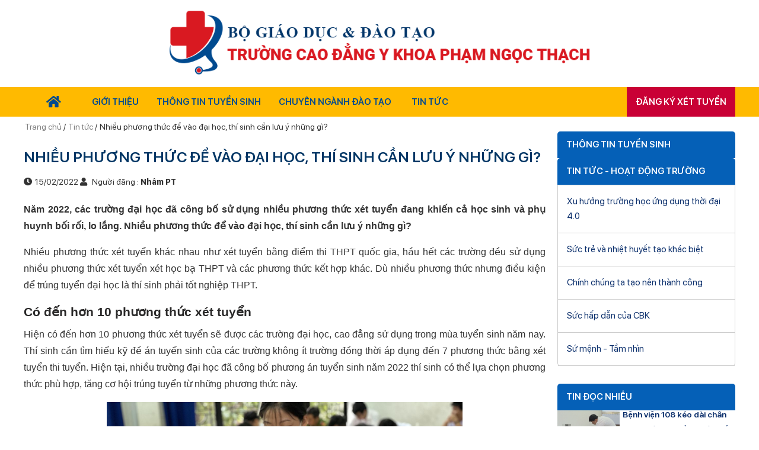

--- FILE ---
content_type: text/html; charset=UTF-8
request_url: https://caodangykhoaphamngocthach.com/tin-tuc/nhieu-phuong-thuc-de-vao-dai-hoc-thi-sinh-can-luu-y-nhung-gi-c61026.html
body_size: 13458
content:
 <!DOCTYPE html>
<html lang="vi">
<head>
    <meta charset="utf-8">    
    <meta name="viewport" content="minimum-scale=1, initial-scale=1, width=device-width">    
    <meta name="google-site-verification" content="LGG_bPgPhC8QI2YUB847UaB9AHdd4WwsABj1qaFosJA" />
<meta name="dmca-site-verification" content="L0xFOThvWXpNc3NJYmhqeG14Tk40ZGJ2NnBWZkEvTUF5M01Zb2cxNndzST01" />
<meta name="keywords" content="Nhiều phương thức để vào đại học"/>
<meta name="description" content="Năm 2022, các trường đại học đã công bố sử dụng nhiều phương thức xét tuyển đang khiến cả học sinh và phụ huynh bối rối, lo lắng. Nhiều phương thức để vào đại học, thí sinh cần lưu ý những gì?"/>
<title>Nhiều phương thức để vào đại học, thí sinh cần lưu ý những gì?</title>
<link rel="shortcut icon" href="https://caodangykhoaphamngocthach.com/images/favicons/favicon-site-105-1704858211.jpg?v=1.0" type="image/x-icon"/>
<meta property="fb:app_id"          content="0"/>
    <meta name="robots" content="index, follow"/>
<meta property="og:title"         content="Nhiều phương thức để vào đại học, thí sinh cần lưu ý những gì?" />
<meta property="og:description"   content="Năm 2022, các trường đại học đã công bố sử dụng nhiều phương thức xét tuyển đang khiến cả học sinh và phụ huynh bối rối, lo lắng. Nhiều phương thức để vào đại học, thí sinh cần lưu ý những gì?" />
    <meta property="og:url"           content="https://caodangykhoaphamngocthach.com/tin-tuc/nhieu-phuong-thuc-de-vao-dai-hoc-thi-sinh-can-luu-y-nhung-gi-c61026.html" />
    <meta property="og:type"          content="article" />
    <meta property="og:image"         itemprop="thumbnailUrl" content="https://caodangykhoaphamngocthach.com/images/contents/large-nhieu-phuong-thuc-de-vao-dai-hoc-thi-sinh-can-luu-y-nhung-gi-1644890153.jpg" />
    <meta property="og:image:width"   content="600" />
    <meta property="og:image:height"  content="400" />
    <!-- Twitter Card -->
    <meta name="twitter:card" value="summary">
    <meta name="twitter:url" content="https://caodangykhoaphamngocthach.com/tin-tuc/nhieu-phuong-thuc-de-vao-dai-hoc-thi-sinh-can-luu-y-nhung-gi-c61026.html">
    <meta name="twitter:title" content="Nhiều phương thức để vào đại học, thí sinh cần lưu ý những gì?">
    <meta name="twitter:description" content="Năm 2022, các trường đại học đã công bố sử dụng nhiều phương thức xét tuyển đang khiến cả học sinh và phụ huynh bối rối, lo lắng. Nhiều phương thức để vào đại học, thí sinh cần lưu ý những gì?">
    <meta name="twitter:site" content="@caodangykhoaphamngocthach.com">
    <meta name="twitter:creator" content="@Cao Đẳng Y Dược TPHCM - Trường Cao đẳng Y Khoa Phạm Ngọc Thạch">
            <meta name="twitter:image" content="https://caodangykhoaphamngocthach.com/images/contents/large-nhieu-phuong-thuc-de-vao-dai-hoc-thi-sinh-can-luu-y-nhung-gi-1644890153.jpg"/>
        <!-- End Twitter Card -->
<link rel="canonical" href="https://caodangykhoaphamngocthach.com/tin-tuc/nhieu-phuong-thuc-de-vao-dai-hoc-thi-sinh-can-luu-y-nhung-gi-c61026.html"/>
<link rel="alternate" href="https://caodangykhoaphamngocthach.com/tin-tuc/nhieu-phuong-thuc-de-vao-dai-hoc-thi-sinh-can-luu-y-nhung-gi-c61026.html" hreflang="vi-vn" />
<link rel="alternate" media="handheld" href="https://caodangykhoaphamngocthach.com/tin-tuc/nhieu-phuong-thuc-de-vao-dai-hoc-thi-sinh-can-luu-y-nhung-gi-c61026.html" />    
     <link rel="stylesheet" href="https://fonts.googleapis.com/css?family=Roboto:300,400,500,700&display=swap">    
    <link rel="stylesheet" href="https://cdnjs.cloudflare.com/ajax/libs/font-awesome/5.15.4/css/all.min.css" />
    <link type="text/css" href="https://caodangykhoaphamngocthach.com/templates/themes/tuyensinhtrungcap/css/jquery.bxslider.css" rel="stylesheet">
    <link type="text/css" rel="stylesheet" href="https://caodangykhoaphamngocthach.com/templates/themes/tuyensinhtrungcap/css/style.css?v=1.0.5" /> 
    <link type="text/css" rel="stylesheet" href="https://caodangykhoaphamngocthach.com/templates/themes/tuyensinhtrungcap/css/pagination.min.css" />     
    
    <script src="https://caodangykhoaphamngocthach.com/templates/themes/tuyensinhtrungcap/js/jquery-1.10.2.min.js"></script>
    <script type="text/javascript" src="https://caodangykhoaphamngocthach.com/templates/themes/tuyensinhtrungcap/js/jquery-ui.min.js"></script>
    <script src="https://caodangykhoaphamngocthach.com/templates/themes/tuyensinhtrungcap/js/jquery.bxslider.min.js" type="text/javascript"></script>    
    <script src="https://caodangykhoaphamngocthach.com/templates/themes/tuyensinhtrungcap/js/main.js?v=1.0.5"></script> 
        <meta name="facebook-domain-verification" content="nxmsvhpcez8t2uspvj20l1qzb2xy6n" />



    <script>document.cookie='resolution='+Math.max(screen.width,screen.height)+'; path=/';</script>
    <script type="text/javascript">
        var url_root = 'https://caodangykhoaphamngocthach.com/';
        var page = 'content';
        var nameCompay = 'Cao Đẳng Y Dược TPHCM - Trường Cao đẳng Y Khoa Phạm Ngọc Thạch';
        var nameDomain = 'caodangykhoaphamngocthach.com';
        var gaId = 'UA-126010403-1';
        var googletagmanagerId = 'GTM-WKMB34L';
        var settingDomainAllow = ["caodangykhoaphamngocthach.com"];
        var settingSite = {"setting_id":"85","setting_email":"phongtuyensinhykhoapnt@gmail.com","setting_master_email":"muctieu2015@gmail.com","site_phone":"0938519898","setting_ios_app_id":"","setting_google_play_app_id":"","setting_url_app_ios":"","setting_url_app_android":"","logo":"https:\/\/caodangykhoaphamngocthach.com\/images\/logos\/logo-site-105-1745218346.png","logo_w":837,"logo_h":132,"setting_slogan":"","favicon":"https:\/\/caodangykhoaphamngocthach.com\/images\/favicons\/favicon-site-105-1704858211.jpg","thumbnail":"https:\/\/caodangykhoaphamngocthach.com\/images\/logos\/truong-cao-dang-y-khoa-pham-ngoc-thach-tuyen-sinh-cao-dang-y-duoc-tphcm-1704858211.jpg","thumbnail_w":400,"thumbnail_h":400,"site_register_date":"2024-07-24 00:00:00","setting_support_name":"Ki\u1ec1u V\u0103n Ng\u1ecdc","setting_support_skype":"kieu.van.ngoc","setting_support_yahoo":"kieuvanngoc105","setting_support_phone":"0988.094.374","setting_support_email":"info.zamashop@gmail.com","setting_support_name2":null,"setting_support_skype2":null,"setting_support_yahoo2":null,"setting_support_phone2":null,"setting_support_email2":null,"setting_support_name3":null,"setting_support_skype3":null,"setting_support_yahoo3":null,"setting_support_phone3":null,"setting_support_email3":null,"setting_support_name4":null,"setting_support_skype4":null,"setting_support_yahoo4":null,"setting_support_phone4":null,"setting_support_email4":null,"setting_support_name5":null,"setting_support_skype5":null,"setting_support_yahoo5":null,"setting_support_phone5":null,"setting_support_email5":null,"setting_redirect_urls":null,"setting_keyword_urls":null,"setting_show_logo_to_image":0,"setting_hotline":"0969955990","setting_domain":"caodangykhoaphamngocthach.com","setting_author":"Tr\u01b0\u1eddng Cao \u0111\u1eb3ng Y Khoa Ph\u1ea1m Ng\u1ecdc Th\u1ea1ch","setting_tag_limit":"10","setting_box_limit":"10","setting_list_limit":"10","setting_ga_id":"UA-126010403-1","setting_ga_profile_id":"","setting_map_lat":"","setting_map_long":"","setting_showroom_partner_basic":"1","setting_multi_country":0,"setting_show_facebook":"1","setting_facebook":"https:\/\/www.facebook.com\/caodangykhoaphamngocthach\/","setting_facebook_name":"M%E1%BA%A1ng-gi%C3%A1o-d%E1%BB%A5c-tr%E1%BB%B1c-tuy%E1%BA%BFn-Enetviet-1746970022200783","setting_twitter":"https:\/\/twitter.com\/TrngcaongYkhoa1","setting_youtube":"https:\/\/www.youtube.com\/channel\/UC3Sauf7ENjWwiz-iA5hoavw","setting_google_plus":"https:\/\/plus.google.com\/u\/0\/109482681007689334541","setting_lazada":"","setting_shopee":"","setting_tiktok":"","setting_url_social":["https:\/\/www.linkedin.com\/in\/ykhoapnt68\/","https:\/\/soundcloud.com\/caodangykhoaphamngocthach","https:\/\/www.scoop.it\/u\/y-khoa-ph-m-ng-c-th-ch","https:\/\/www.reddit.com\/user\/cdykhoaphamngocthach","https:\/\/www.plurk.com\/ykhoaphamngocthach","https:\/\/www.pinterest.com\/ykhoaphamngocthach\/","https:\/\/ok.ru\/ykhoaphamngocthach","https:\/\/www.flickr.com\/people\/ykhoaphamngocthach\/","https:\/\/www.instagram.com\/ykhoapnt68\/"],"facebook_likebox_width":null,"facebook_likebox_height":null,"facebook_comment_width":"750","facebook_comment_numberrow":"20","facebook_chat_color":"#1877F2","facebook_chat_message":"Xin ch\u00e0o! Ban t\u01b0 v\u1ea5n tuy\u1ec3n sinh Tr\u01b0\u1eddng cao \u0111\u1eb3ng Y Khoa Ph\u1ea1m Ng\u1ecdc Th\u1ea1ch c\u00f3 th\u1ec3 gi\u00fap g\u00ec cho b\u1ea1n?","setting_show_zalo":0,"setting_title_web":"Tr\u01b0\u1eddng Cao \u0110\u1eb3ng Y khoa Ph\u1ea1m Ng\u1ecdc Th\u1ea1ch TPHCM x\u00e9t tuy\u1ec3n 2025","setting_only_title_web":"Cao \u0111\u1eb3ng y d\u01b0\u1ee3c HCM - Tuy\u1ec3n sinh tr\u1ef1c tuy\u1ebfn 2018","setting_show_domain_replace_title":"1","setting_title_first":"1","setting_metatitle_web":"Tr\u01b0\u1eddng Cao \u0110\u1eb3ng Y khoa Ph\u1ea1m Ng\u1ecdc Th\u1ea1ch TPHCM x\u00e9t tuy\u1ec3n 2025","setting_keyword_web":"cao \u0111\u1eb3ng Y khoa Ph\u1ea1m Ng\u1ecdc Th\u1ea1ch, tr\u01b0\u1eddng cao \u0111\u1eb3ng Y khoa Ph\u1ea1m Ng\u1ecdc Th\u1ea1ch, tr\u01b0\u1eddng Cao \u0111\u1eb3ng Y khoa Ph\u1ea1m Ng\u1ecdc Th\u1ea1ch tphcm, cao \u0111\u1eb3ng ph\u1ea1m ng\u1ecdc th\u1ea1ch.","setting_description_web":"Tr\u01b0\u1eddng Cao \u0111\u1eb3ng Y khoa Ph\u1ea1m Ng\u1ecdc Th\u1ea1ch \u0111i \u0111\u1ea7u \u0111\u00e0o t\u1ea1o ng\u00e0nh Y D\u01b0\u1ee3c, n\u0103m 2025 Nh\u00e0 tr\u01b0\u1eddng x\u00e9t tuy\u1ec3n v\u1edbi \u0111i\u1ec1u ki\u1ec7n th\u00ed sinh \u0111\u1ed7 t\u1ed1t nghi\u1ec7p THPT.","setting_domain_exclude":["caodangykhoaphamngocthach.com"],"setting_domain_exclude_json":"[\"caodangykhoaphamngocthach.com\"]","setting_robot_index":"1","setting_sitemap_update":"2025-11-04 15:03:26","setting_save_log":false,"setting_page_user":0,"setting_auto_submit_dmca":"1","setting_url_compact_seo":false,"setting_auto_submit_seo":false,"setting_auto_keyword_born":false,"setting_mobile_amp":false,"setting_facebook_instant_article":false,"setting_facebook_pages":"","setting_facebook_placement":"","setting_sitemap_saveDB":false,"setting_sitemap_share":false,"setting_company":"Cao \u0110\u1eb3ng Y D\u01b0\u1ee3c TPHCM - Tr\u01b0\u1eddng Cao \u0111\u1eb3ng Y Khoa Ph\u1ea1m Ng\u1ecdc Th\u1ea1ch","setting_company_address":"S\u1ed1 127\/3 - 5 Ho\u00e0ng Hoa Th\u00e1m, Qu\u1eadn T\u00e2n B\u00ecnh, TP.H\u1ed3 Ch\u00ed Minh","setting_company_address_locality":"T\u00e2n B\u00ecnh","setting_company_address_country":"Vi\u1ec7t Nam","setting_company_address_region":"TPHCM","setting_company_address_postalCode":"100000","setting_company_description":"Tr\u01b0\u1eddng Cao \u0111\u1eb3ng Y Khoa Ph\u1ea1m Ng\u1ecdc Th\u1ea1ch tuy\u1ec3n sinh Cao \u0111\u1eb3ng D\u01b0\u1ee3c, \u0111i\u1ec1u d\u01b0\u1ee1ng, Ph\u1ee5c h\u1ed3i ch\u1ee9c n\u0103ng, Y h\u1ecdc c\u1ed5 truy\u1ec1n t\u1ea1i tphcm","setting_company_googlemap":"https:\/\/www.google.com\/maps\/place\/Tr%C6%B0%E1%BB%9Dng+Cao+%C4%91%E1%BA%B3ng+Y+khoa+Ph%E1%BA%A1m+Ng%E1%BB%8Dc+Th%E1%BA%A1ch+TP.HCM\/@10.8030139,106.647026,15z\/data=!4m5!3m4!1s0x0:0x39ad1ed1dc81c492!8m2!3d10.8030139!4d106.647026?sa=X&amp;ved=2ahUKEwiWs6uwvrT8AhUt4zgGHYBKCPAQ_BJ6BAhhEAg&amp;coh=164777&amp;entry=tt&amp;shorturl=1","setting_mobile_crm":"","setting_target_object":"","setting_company_latitude":"10.8030139","setting_company_longitude":"106.647026","setting_company_urlTempalte":"https:\/\/caodangykhoaphamngocthach.com\/","setting_url_redirect":false,"setting_url_replace":false,"setting_seo_name":"","setting_seo_job_title":"","setting_seo_avatar":"","setting_seo_url_sameas":"","setting_seo_alumni_of":"","setting_seo_address_locality":"","setting_seo_address_region":"","setting_ads_facebook_code":"","setting_ads_google_code":"","setting_product_color":0,"setting_product_size":0,"setting_product_size_number":0,"setting_image_in_content":"","setting_show_introtext":0,"setting_show_image_detail":0,"setting_process_fulltext":0,"setting_set_font_default":0,"setting_comment":0,"setting_tag_position":"","setting_include_wordpress":0,"setting_include_wordpress_team":0,"use_resize_image":"1","use_resize_image_product":0,"resize_image_tiny":60,"resize_image_tiny_height":0,"resize_image_min":150,"resize_image_min_height":0,"resize_image_normal":230,"resize_image_normal_height":0,"resize_image_max":690,"resize_image_max_height":0,"resize_news_image_tiny":"120","resize_news_image_tiny_height":"80","resize_news_image_thumbnail":"180","resize_news_image_thumbnail_height":"120","resize_news_image_normal":"390","resize_news_image_normal_height":"260","resize_news_image_large":"600","resize_news_image_large_height":"400","resize_mobile_image_width":380,"resize_mobile_image_height":380,"resize_mobile_news_image_width":"600","resize_mobile_news_image_height":"400","setting_signature_on":0,"site_group":"1","site_template_color":false,"setting_update_newdate":"1","setting_data_schema":"1","setting_schema_customize":"","setting_admin_edit_fast":"1","setting_use_location":false,"setting_tab_data":false,"setting_show_admin_created":false,"setting_schema_home":"","setting_cache_on":0,"setting_cache_time":"60","site_group_student_show":"0"};
        var keywordSite =  '';
    </script>

    <script async src="https://www.googletagmanager.com/gtag/js?id=UA-126010403-1"></script>
    
    <script>
        window.dataLayer = window.dataLayer || [];
        function gtag(){dataLayer.push(arguments);}
        gtag('js', new Date());

        gtag('config', 'UA-126010403-1');
    </script>
    

    <script>
        if ( googletagmanagerId ) {
            (function (w, d, s, l, i) {
                w[l] = w[l] || [];
                w[l].push({
                    'gtm.start': new Date().getTime(), event: 'gtm.js'
                });
                var f = d.getElementsByTagName(s)[0],
                        j = d.createElement(s), dl = l != 'dataLayer' ? '&l=' + l : '';
                j.async = true;
                j.src =
                        'https://www.googletagmanager.com/gtm.js?id=' + i + dl;
                f.parentNode.insertBefore(j, f);
            })(window, document, 'script', 'dataLayer', googletagmanagerId);
        }
    </script>
    <script type="application/ld+json">
        {
    "@context": "http://schema.org",
    "@type": "NewsArticle",
    "mainEntityOfPage": {
        "@type": "WebPage",
        "@id": "https://caodangykhoaphamngocthach.com/tin-tuc/nhieu-phuong-thuc-de-vao-dai-hoc-thi-sinh-can-luu-y-nhung-gi-c61026.html"
    },
    "headline": "Nhi\u1ec1u ph\u01b0\u01a1ng th\u1ee9c \u0111\u1ec3 v\u00e0o \u0111\u1ea1i h\u1ecdc, th\u00ed sinh c\u1ea7n l\u01b0u \u00fd nh\u1eefng g\u00ec?",
    "image": [
        "https://caodangykhoaphamngocthach.com/timthumb.php?src=https://caodangykhoaphamngocthach.com/images/contents/large-nhieu-phuong-thuc-de-vao-dai-hoc-thi-sinh-can-luu-y-nhung-gi-1644890153.jpg&h=120&w=180"
    ],
    "datePublished": "2022-02-15T08:55:53+07:00",
    "dateModified": "2022-02-15T08:55:53+07:00",
    "author": {
        "@type": "Person",
        "name": "Nh\u00e2m PT"
    },
    "publisher": {
        "@type": "Organization",
        "name": "Tr\u01b0\u1eddng Cao \u0110\u1eb3ng Y khoa Ph\u1ea1m Ng\u1ecdc Th\u1ea1ch TPHCM x\u00e9t tuy\u1ec3n 2025",
        "logo": {
            "@type": "ImageObject",
            "url": "https://caodangykhoaphamngocthach.com/images/logos/logo-site-105-1745218346.png"
        }
    },
    "description": "N\u0103m 2022, c\u00e1c tr\u01b0\u1eddng \u0111\u1ea1i h\u1ecdc \u0111\u00e3 c\u00f4ng b\u1ed1 s\u1eed d\u1ee5ng nhi\u1ec1u ph\u01b0\u01a1ng th\u1ee9c x\u00e9t tuy\u1ec3n \u0111ang khi\u1ebfn c\u1ea3 h\u1ecdc sinh v\u00e0 ph\u1ee5 huynh b\u1ed1i r\u1ed1i, lo l\u1eafng. Nhi\u1ec1u ph\u01b0\u01a1ng th\u1ee9c \u0111\u1ec3 v\u00e0o \u0111\u1ea1i h\u1ecdc, th\u00ed sinh c\u1ea7n l\u01b0u \u00fd nh\u1eefng g\u00ec?"
}
    </script>
    <script type="application/ld+json">
        
    </script>

  
    <script type="text/javascript" src="https://caodangykhoaphamngocthach.com/templates/js/seo_follow.js?v=1.15"></script><script type="text/javascript" src="https://caodangykhoaphamngocthach.com/templates/js/check_image.js?v=1.12"></script>
</head>
<body>

    <noscript><iframe src="https://www.googletagmanager.com/ns.html?id=GTM-WKMB34L" height="0" width="0" style="display:none;visibility:hidden"></iframe></noscript>
<div class="container">
    <div class="container-header">        
                   
            <a href="https://caodangykhoaphamngocthach.com/"><img class="logo" src="https://caodangykhoaphamngocthach.com/images/logos/logo-site-105-1745218346.png" alt="Cao Đẳng Y Dược TPHCM - Trường Cao đẳng Y Khoa Phạm Ngọc Thạch" /></a>
       
        </div><!--End Header-->
                <!-- Brand and toggle get grouped for better mobile display -->
       <div class="menu">
        <div class="button_menu">
            <div id="menu1"></div>
            <div id="menu2"></div>
            <div id="menu3"></div>
        </div>              
        <ul class="list_menu">
            <li id="menu-item-8" class="menu-item menu-item-type-custom menu-item-object-custom current-menu-item current_page_item menu-item-home menu-item-8 active "><a href="/" aria-current="page"><i class="fas fa-home"></i></a></li>
                            <li class="sub_menu " id="">
                    <a href="https://caodangykhoaphamngocthach.com/" class="dropdown-toggle" data-toggle="dropdown" role="button" aria-haspopup="true" aria-expanded="false">Giới thiệu <span class="caret"></span></a>
                                            <ul class="child_menu">
                                                            <li >
                                    <a title="Thông điệp từ hiệu trưởng" href="https://caodangykhoaphamngocthach.com/thong-diep-tu-hieu-truong-s217.html">Thông điệp từ hiệu trưởng</a>
                                </li>
                                                            <li >
                                    <a title="Sứ mệnh - Tầm nhìn" href="https://caodangykhoaphamngocthach.com/su-menh-tam-nhin-s213.html">Sứ mệnh - Tầm nhìn</a>
                                </li>
                                                            <li >
                                    <a title="Sức hấp dẫn của CBK" href="https://caodangykhoaphamngocthach.com/ly-giai-suc-hap-dan-cua-truong-cao-dang-y-khoa-pham-ngoc-thach-s215.html">Sức hấp dẫn của CBK</a>
                                </li>
                                                            <li >
                                    <a title="Bản Sắc Sinh Viên PNT" href="https://caodangykhoaphamngocthach.com/suc-tre-va-nhiet-huyet-tao-nen-su-khac-biet-s221.html">Bản Sắc Sinh Viên PNT</a>
                                </li>
                                                            <li >
                                    <a title="Triển vọng nghề nghiệp 4.0" href="https://caodangykhoaphamngocthach.com/xu-huong-truong-hoc-ung-dung-thoi-dai-40-s223.html">Triển vọng nghề nghiệp 4.0</a>
                                </li>
                                                    </ul>
                                    </li>
                            <li id="">
                    <a href="https://caodangykhoaphamngocthach.com/thong-tin-tuyen-sinh.html">Thông tin tuyển sinh</a>
                                    </li>
                            <li class="sub_menu " id="">
                    <a href="https://caodangykhoaphamngocthach.com/#" class="dropdown-toggle" data-toggle="dropdown" role="button" aria-haspopup="true" aria-expanded="false">Chuyên Ngành Đào Tạo <span class="caret"></span></a>
                                            <ul class="child_menu">
                                                            <li >
                                    <a title="Cao Đẳng Dược" href="https://caodangykhoaphamngocthach.com/cao-dang-duoc.html">Cao Đẳng Dược</a>
                                </li>
                                                            <li >
                                    <a title="Cao Đẳng Điều Dưỡng" href="https://caodangykhoaphamngocthach.com/cao-dang-dieu-duong.html">Cao Đẳng Điều Dưỡng</a>
                                </li>
                                                            <li >
                                    <a title="Cao đẳng Y sĩ Đa khoa" href="https://caodangykhoaphamngocthach.com/cao-dang-y-si-da-khoa.html">Cao đẳng Y sĩ Đa khoa</a>
                                </li>
                                                            <li >
                                    <a title="Cao đẳng Kỹ thuật Phục hồi chức năng" href="https://caodangykhoaphamngocthach.com/cao-dang-ky-thuat-phuc-hoi-chuc-nang.html">Cao đẳng Kỹ thuật Phục hồi chức năng</a>
                                </li>
                                                            <li >
                                    <a title="Trung cấp Y Học Cổ Truyền" href="https://caodangykhoaphamngocthach.com/y-sy-y-hoc-co-truyen.html">Trung cấp Y Học Cổ Truyền</a>
                                </li>
                                                    </ul>
                                    </li>
                            <li class="sub_menu " id="">
                    <a href="https://caodangykhoaphamngocthach.com/tin-tuc.html" class="dropdown-toggle" data-toggle="dropdown" role="button" aria-haspopup="true" aria-expanded="false">Tin tức <span class="caret"></span></a>
                                            <ul class="child_menu">
                                                            <li >
                                    <a title="Y Dược" href="https://caodangykhoaphamngocthach.com/c1417/y-duoc.html">Y Dược</a>
                                </li>
                                                            <li >
                                    <a title="Thông Báo" href="https://caodangykhoaphamngocthach.com/thong-bao.html">Thông Báo</a>
                                </li>
                                                            <li >
                                    <a title="Đời Sống" href="https://caodangykhoaphamngocthach.com/doi-song.html">Đời Sống</a>
                                </li>
                                                    </ul>
                                    </li>
                            <li id="sub_menu_reg">
                    <a href="https://caodangykhoaphamngocthach.com/dang-ky-xet-tuyen-s618.html">Đăng ký xét tuyển</a>
                                    </li>
                    </ul>
        
        <a style="position: absolute;right: 10px;top:-10px;" class="fm_reg mobile_display" href="https://caodangykhoaphamngocthach.com/dang-ky-xet-tuyen-s618.html" >Đăng ký xét tuyển</a>
    </div><!--End Menu-->        
        
        
<div class="container-main">

    <div class="left-container">

        <ul class="breadcrumbs-detail">
            <li><a href="/" >Trang chủ </a> / </li>
            <li><a href="https://caodangykhoaphamngocthach.com/tin-tuc.html" >Tin tức</a> / </li>
            <li> Nhiều phương thức để vào đại học, thí sinh cần lưu ý những gì? </li>
        </ul>

        <div class="wl100 mgt20 ">
            <h1 class="detail_title detail_page_title">Nhiều phương thức để vào đại học, thí sinh cần lưu ý những gì?</h1>
            <p class="timer">
                <i class="fas fa-clock"></i>15/02/2022                
                <i class="fas fa-user"></i> Người đăng : <b>Nhâm PT</b>
            </p>
        </div>

        <div class="wl100 detail-content mgt20">
             <p style="text-align: justify;"><strong><span style="font-family: arial, helvetica, sans-serif; font-size: 12pt;">Năm 2022, c&aacute;c trường đại học đ&atilde; c&ocirc;ng bố sử dụng nhiều phương thức x&eacute;t tuyển đang khiến cả học sinh v&agrave; phụ huynh bối rối, lo lắng. Nhiều phương thức để v&agrave;o đại học, th&iacute; sinh cần lưu &yacute; những g&igrave;?</span></strong></p>
<p style="text-align: justify;"><span style="font-family: arial, helvetica, sans-serif; font-size: 12pt;">Nhiều phương thức x&eacute;t tuyển kh&aacute;c nhau như x&eacute;t tuyển bằng điểm thi THPT quốc gia, hầu hết c&aacute;c trường đều sử dụng nhiều phương thức x&eacute;t tuyển x&eacute;t học bạ THPT v&agrave; c&aacute;c phương thức kết hợp kh&aacute;c. D&ugrave; nhiều phương thức nhưng điều kiện để tr&uacute;ng tuyển đại học l&agrave; th&iacute; sinh phải tốt nghiệp THPT.</span></p>
<h2 style="text-align: justify;"><span style="font-family: arial, helvetica, sans-serif; font-size: 16pt;"><strong>C&oacute; đến hơn 10 phương thức x&eacute;t tuyển</strong></span></h2>
<p style="text-align: justify;"><span style="font-family: arial, helvetica, sans-serif; font-size: 12pt;">Hiện c&oacute; đến hơn 10 phương thức x&eacute;t tuyển sẽ được c&aacute;c trường đại học, cao đẳng sử dụng trong m&ugrave;a tuyển sinh năm nay. Th&iacute; sinh cần t&igrave;m hiểu kỹ đề &aacute;n tuyển sinh của c&aacute;c trường kh&ocirc;ng &iacute;t trường đồng thời &aacute;p dụng đến 7 phương thức bằng x&eacute;t tuyển thi tuyển. Hiện tại, nhiều trường đại học đ&atilde; c&ocirc;ng bố phương &aacute;n tuyển sinh năm 2022 th&iacute; sinh c&oacute; thể lựa chọn phương thức ph&ugrave; hợp, tăng cơ hội tr&uacute;ng tuyển từ những phương thức n&agrave;y.</span></p>
<p><span style="font-family: arial, helvetica, sans-serif; font-size: 12pt;"><img style="display: block; margin-left: auto; margin-right: auto;" src="https://caodangykhoaphamngocthach.com/include/elfinder/../../images/files/caodangykhoaphamngocthach.com/nhieu-phuong-thuc-de-vao-dai-hoc-thi-sinh-can-luu-y-nhung-gi%20(3).jpg" alt="co-den-hon-10-phuong-thuc-xet-tuyen" width="600" height="400" /></span></p>
<p style="text-align: center;"><span style="font-family: arial, helvetica, sans-serif; font-size: 12pt;"><em>c&oacute; đến hơn 10 phương thức x&eacute;t tuyển</em> </span></p>
<p style="text-align: justify;"><span style="font-family: arial, helvetica, sans-serif; font-size: 12pt;">Một số trường, đặc biệt l&agrave; c&aacute;c trường đại học "top đầu" b&ecirc;n cạnh phương thức x&eacute;t tuyển dựa v&agrave;o kết quả kỳ thi tốt nghiệp trung học phổ th&ocirc;ng c&oacute; xu hướng tăng chỉ ti&ecirc;u x&eacute;t tuyển dựa v&agrave;o kết quả kỳ thi tư duy của Trường Đại học B&aacute;ch Khoa H&agrave; Nội v&agrave; kỳ thi đ&aacute;nh gi&aacute; năng lực do Đại học Quốc gia H&agrave; Nội, Đại học Quốc gia Th&agrave;nh phố Hồ Ch&iacute; Minh tổ chức. Tăng chỉ ti&ecirc;u x&eacute;t tuyển đối với th&iacute; sinh n&agrave;o c&oacute; chứng chỉ tiếng Anh quốc tế IELTS.</span></p>
<p style="text-align: justify;"><span style="font-family: arial, helvetica, sans-serif; font-size: 12pt;">Việc đa dạng phương thức tuyển sinh sẽ mở ra nhiều cơ hội cho th&iacute; sinh, sử dụng nhiều phương thức x&eacute;t tuyển th&igrave; sĩ tử cũng vất vả hơn v&igrave; phải &ocirc;n thi tốt nghiệp trung học phổ th&ocirc;ng v&agrave; phải c&oacute; kế hoạch học tập ph&ugrave; hợp</span></p>
<h2 style="text-align: justify;"><span style="font-family: arial, helvetica, sans-serif; font-size: 16pt;"><strong>&nbsp;C&aacute;c phương thức x&eacute;t tuyển 2022</strong></span></h2>
<p style="text-align: justify;"><span style="font-family: arial, helvetica, sans-serif; font-size: 12pt;">C&aacute;c phương thức x&eacute;t tuyển đ&atilde; được c&aacute;c trường c&ocirc;ng bố, bao gồm:</span></p>
<ul style="text-align: justify;">
<li><span style="font-family: arial, helvetica, sans-serif; font-size: 12pt;">X&eacute;t tuyển học sinh giỏi.</span></li>
<li><span style="font-family: arial, helvetica, sans-serif; font-size: 12pt;">X&eacute;t tuyển thẳng, ưu ti&ecirc;n x&eacute;t tuyển theo quy chế của Bộ GD-ĐT v&agrave; quy định của trường.</span></li>
<li><span style="font-family: arial, helvetica, sans-serif; font-size: 12pt;">X&eacute;t tuyển theo kết quả kỳ thi tốt nghiệp THPT năm 2022.</span></li>
<li><span style="font-family: arial, helvetica, sans-serif; font-size: 12pt;">X&eacute;t tuyển dựa tr&ecirc;n kết quả học tập bậc THPT (x&eacute;t học bạ) theo tổ hợp m&ocirc;n.</span></li>
<li><span style="font-family: arial, helvetica, sans-serif; font-size: 12pt;">Ưu ti&ecirc;n x&eacute;t tuyển theo quy định của ĐH Quốc gia TP.HCM x&eacute;t tuyển học sinh của 83 trường chuy&ecirc;n x&eacute;t tuyển thẳng th&iacute; sinh giỏi nhất trường THPT năm 2022</span></li>
<li><span style="font-family: arial, helvetica, sans-serif; font-size: 12pt;">X&eacute;t tuyển học lực kết hợp phỏng vấn.</span></li>
<li><span style="font-family: arial, helvetica, sans-serif; font-size: 12pt;">X&eacute;t tuyển dựa tr&ecirc;n kết quả c&aacute;c kỳ thi quốc tế.</span></li>
<li><span style="font-family: arial, helvetica, sans-serif; font-size: 12pt;">X&eacute;t tuyển dựa tr&ecirc;n chứng chỉ ngoại ngữ quốc tế kết hợp với kết quả học tập 3 năm THPT.</span></li>
<li><span style="font-family: arial, helvetica, sans-serif; font-size: 12pt;">X&eacute;t tuyển th&iacute; sinh c&oacute; chứng chỉ tuyển sinh quốc tế hoặc th&iacute; sinh người nước ngo&agrave;i.</span></li>
<li><span style="font-family: arial, helvetica, sans-serif; font-size: 12pt;">X&eacute;t tuyển dựa v&agrave;o kết quả kỳ thi đ&aacute;nh gi&aacute; năng lực (ĐH Quốc gia TP.HCM, ĐH Quốc gia H&agrave; Nội);</span></li>
<li><span style="font-family: arial, helvetica, sans-serif; font-size: 12pt;">X&eacute;t tuyển dựa v&agrave;o kết quả kỳ thi đ&aacute;nh gi&aacute; tư duy của ĐH B&aacute;ch khoa H&agrave; Nội;</span></li>
<li><span style="font-family: arial, helvetica, sans-serif; font-size: 12pt;">X&eacute;t tuyển dựa v&agrave;o kết quả kỳ thi đ&aacute;nh gi&aacute; năng lực chuy&ecirc;n biệt của Trường ĐH Sư phạm TP.HCM.</span></li>
<li><span style="font-family: arial, helvetica, sans-serif; font-size: 12pt;">X&eacute;t tuyển dựa tr&ecirc;n điểm trung b&igrave;nh chung t&iacute;ch lũy của th&iacute; sinh tốt nghiệp đại học.</span></li>
<li><span style="font-family: arial, helvetica, sans-serif; font-size: 12pt;">X&eacute;t tuyển kết hợp giữa chứng chỉ ngoại ngữ quốc tế v&agrave; kết quả thi tốt nghiệp THPT năm 2022.</span></li>
<li><span style="font-family: arial, helvetica, sans-serif; font-size: 12pt;">X&eacute;t tuyển đối với th&iacute; sinh tốt nghiệp chương tr&igrave;nh THPT nước ngo&agrave;i v&agrave; c&oacute; chứng chỉ quốc tế.</span></li>
<li><span style="font-family: arial, helvetica, sans-serif; font-size: 12pt;">Nhiều trường ĐH &aacute;p dụng phương thức x&eacute;t tuyển từ kết quả thi THPT, từ học bạ, kết hợp thi tuyển c&aacute;c m&ocirc;n năng khiếu&hellip;</span></li>
</ul>
<p style="text-align: justify;"><span style="font-family: arial, helvetica, sans-serif; font-size: 12pt;">C&oacute; thể thấy hiện tại c&aacute;c trường đại học ng&agrave;y c&agrave;ng đa dạng phương thức tuyển sinh d&ugrave;ng kết quả thi năm 2022 giảm phụ thuộc v&agrave;o điểm thi tốt nghiệp THPT. Tỷ lệ chỉ ti&ecirc;u giữa c&aacute;c phương thức tuyển sinh đ&atilde; c&oacute; sự thay đổi r&otilde; rệt ở một số trường. Do c&aacute;c trường sử dụng đồng thời nhiều phương thức x&eacute;t tuyển n&ecirc;n chỉ ti&ecirc;u d&agrave;nh cho c&aacute;c phương thức kh&aacute;c nhau trong tổng chỉ ti&ecirc;u chung. So với năm trước phần lớn c&aacute;c trường kh&ocirc;ng thay đổi nhiều về c&aacute;c phương thức x&eacute;t tuyển.</span></p>
<p style="text-align: justify;"><span style="font-family: arial, helvetica, sans-serif; font-size: 12pt;">Năm 2022, Trường ĐH Khoa học tự nhi&ecirc;n d&agrave;nh đến 70% x&eacute;t kết quả thi năng lực, với phương thức x&eacute;t tuyển theo kết quả thi đ&aacute;nh gi&aacute; năng lực Trường ĐH Kinh tế - luật đến 60%, c&aacute;c trường th&agrave;nh vi&ecirc;n ĐH Quốc gia TP.HCM li&ecirc;n tục tăng dần tỷ lệ chỉ ti&ecirc;u tuyển sinh từ phương thức n&agrave;y, Trường ĐH Khoa học x&atilde; hội v&agrave; nh&acirc;n văn đến 50%...</span></p>
<p style="text-align: justify;"><span style="font-family: arial, helvetica, sans-serif; font-size: 12pt;">Với phương thức x&eacute;t kết quả kỳ thi đ&aacute;nh gi&aacute; năng lực th&iacute; sinh cũng cần lưu &yacute;, hiện nay c&aacute;c trường kh&ocirc;ng chấp nhận kết quả thi c&aacute;c năm trước đ&oacute; đều chỉ sử dụng kết quả thi của năm tuyển sinh. Th&iacute; sinh c&oacute; thể chọn kết quả tốt nhất d&ugrave;ng để đăng k&yacute; nguyện vọng x&eacute;t tuyển.</span></p>
<h2 style="text-align: justify;"><span style="font-family: arial, helvetica, sans-serif; font-size: 16pt;">&nbsp;<strong>Th&iacute; sinh cần lưu &yacute; g&igrave;?</strong></span></h2>
<p style="text-align: justify;"><span style="font-family: arial, helvetica, sans-serif; font-size: 12pt;">Trước 'ma trận' phương thức x&eacute;t tuyển đại học năm 2022 nhiều th&iacute; sinh m&ocirc;ng lung khi kh&ocirc;ng biết phải d&ugrave;ng h&igrave;nh thức n&agrave;o để c&oacute; tỷ lệ đỗ cao v&agrave;o trường m&agrave; m&igrave;nh th&iacute;ch.</span></p>
<p style="text-align: justify;"><span style="font-family: arial, helvetica, sans-serif; font-size: 12pt;">Tham gia kỳ thi đ&aacute;nh gi&aacute; năng lực l&agrave; lựa chọn của nhiều th&iacute; sinh để bổ sung th&ecirc;m cơ hội v&agrave;o đại học. C&aacute;i kh&oacute; l&agrave; l&agrave;m sao c&aacute;c em dung h&ograve;a được thời gian &ocirc;n tập c&oacute; được một kết quả tốt nhất. Hiện nay, c&oacute; rất nhiều trường top đầu cũng sử dụng kết quả của h&igrave;nh thức n&agrave;y để tuyển sinh. Chọn thi 2 h&igrave;nh thức th&igrave; g&aacute;nh nặng sẽ tăng th&ecirc;m gấp đ&ocirc;i c&aacute;c sĩ tử sẽ c&ugrave;ng &ocirc;n tập cho kỳ thi tốt nghiệp THPT chung, vừa phải thi th&ecirc;m b&agrave;i thi ri&ecirc;ng của c&aacute;c trường đại học. C&aacute;c em n&ecirc;n tập trung dồn v&agrave;o một v&agrave;i phương thức bản th&acirc;n c&oacute; thế mạnh. Những bạn c&oacute; thế mạnh tiếng Anh, th&igrave; c&oacute; thể x&eacute;t v&agrave;o đại học bằng chứng chỉ ngoại ngữ. Đối với bạn học sinh giỏi, điểm tổng kết tr&ecirc;n học bạ cao th&igrave; n&ecirc;n x&eacute;t tuyển bằng học bạ. Giải ph&aacute;p lt&igrave;m ra điểm chung, cốt l&otilde;i của ch&uacute;ng để học, c&aacute;c em kh&ocirc;ng n&ecirc;n đặt tham vọng &ocirc;n v&agrave; thi c&ugrave;ng l&uacute;c nhiều kỳ thi.</span></p>
<p><img style="display: block; margin-left: auto; margin-right: auto;" src="https://caodangykhoaphamngocthach.com/include/elfinder/../../images/files/caodangykhoaphamngocthach.com/nhieu-phuong-thuc-de-vao-dai-hoc-thi-sinh-can-luu-y-nhung-gi%20(1).jpg" alt="thi-sinh-can-giu-tinh-than-binh-tinh-de-lam-bai-thi" width="600" height="400" /></p>
<p style="text-align: justify;">&nbsp;</p>
<p style="text-align: center;"><em><span style="font-family: arial, helvetica, sans-serif; font-size: 12pt;">Th&iacute; sinh cần giữ tinh thần b&igrave;nh tĩnh để l&agrave;m b&agrave;i thi</span></em></p>
<p style="text-align: justify;"><span style="font-family: arial, helvetica, sans-serif; font-size: 12pt;">B&igrave;nh tĩnh, tập trung &ocirc;n tập kh&ocirc;ng cần phải qu&aacute; lo lắng trước sự phong ph&uacute; của c&aacute;ch thức tuyển sinh. Nhiều phương thức tuyển sinh đồng nghĩa c&oacute; thể đ&aacute;nh gi&aacute; năng lực kh&ocirc;ng ch&uacute; trọng đ&aacute;nh gi&aacute; học tủ, học vẹt. Đ&acirc;y l&agrave; xu hướng đ&aacute;nh gi&aacute; tiến bộ tr&ecirc;n thế giới. Nhiều phương thức tuyển sinh điều n&agrave;y c&ograve;n gi&uacute;p tạo th&ecirc;m nhiều cơ hội tr&uacute;ng tuyển cho th&iacute; sinh, được thi nhiều đợt tr&aacute;nh rủi ro.</span></p>
<p style="text-align: justify;"><span style="font-family: arial, helvetica, sans-serif; font-size: 12pt;">C&aacute;c em cần phải cập nhật th&ocirc;ng tin tuyển sinh một c&aacute;ch đầy đủ, đề &aacute;n tuyển sinh như chỉ ti&ecirc;u, phương thức, tổ hợp x&eacute;t tuyển, ti&ecirc;u ch&iacute; phụ thay v&igrave; tập trung v&agrave;o tất cả c&aacute;c c&aacute;ch thức. Từ đ&oacute;, c&aacute;c em sẽ t&igrave;m ra được những phương ph&aacute;p học ph&ugrave; hợp với con đường x&eacute;t tuyển đ&atilde; chọn.</span></p>
<p style="text-align: justify;"><span style="font-family: arial, helvetica, sans-serif; font-size: 12pt;">C&aacute;c em cũng phải chăm chỉ, học nghi&ecirc;m t&uacute;c kh&ocirc;ng được học qu&aacute; lệch. C&oacute; khoảng gần 50 trường đại học sử dụng kết quả của kỳ thi đ&aacute;nh gi&aacute; năng lực để xếp loại đầu v&agrave;o. N&ecirc;n c&aacute;c em cần quan t&acirc;m đến kỳ thi đ&aacute;nh gi&aacute; năng lực cũng l&agrave; một c&aacute;ch thức tăng th&ecirc;m cơ hội tr&uacute;ng tuyển cho bản th&acirc;n.</span></p>
<p style="text-align: justify;"><span style="font-family: arial, helvetica, sans-serif; font-size: 12pt;">Do c&oacute; nhiều phương thức x&eacute;t tuyển n&ecirc;n điểm chuẩn của phương thức x&eacute;t điểm thi tốt nghiệp THPT n&agrave;y kh&aacute; cao nhiều th&iacute; sinh điểm kh&aacute; cao nhưng vẫn rớt.</span></p>
<h2 style="text-align: justify;"><span style="font-family: arial, helvetica, sans-serif; font-size: 16pt;"><strong>V&igrave; sao đại học d&ugrave;ng nhiều phương thức tuyển sinh?</strong></span></h2>
<p style="text-align: justify;"><span style="font-family: arial, helvetica, sans-serif; font-size: 12pt;">Việc &aacute;p dụng nhiều phương thức tuyển sinh ở trường đại học năm 2022 nhằm đ&aacute;p ứng chất lượng đầu v&agrave;o cho mọi học sinh v&agrave; đồng thời đảm bảo cơ hội tiếp cận gi&aacute;o dục đại học.</span></p>
<p style="text-align: justify;"><span style="font-family: arial, helvetica, sans-serif; font-size: 12pt;">Bộ gi&aacute;o dục v&agrave; Đ&agrave;o tạo chuyển kỳ thi THPT quốc gia th&agrave;nh thi tốt nghiệp THPT n&ecirc;n kỳ thi kh&ocirc;ng c&ograve;n mang t&iacute;nh chất "hai trong một" nữa. Kỳ thi THPT chủ yếu để x&eacute;t c&ocirc;ng nhận tốt nghiệp THPT. Những trường top đầu, đa dạng ng&agrave;nh nghề đ&agrave;o tạo phải bổ sung c&aacute;c phương thức kh&aacute;c hoặc đưa ra ti&ecirc;u ch&iacute; phụ trong x&eacute;t tuyển kh&ocirc;ng thể chỉ chờ kết quả kỳ thi tốt nghiệp để tuyển sinh. C&aacute;c trường đặt ra những y&ecirc;u cầu tuyển chọn người học kh&aacute;c nhau để tương th&iacute;ch với mục ti&ecirc;u, chuẩn đầu ra. Đ&acirc;y l&agrave; nguy&ecirc;n nh&acirc;n dẫn tới c&aacute;c trường đại học sẽ thường c&oacute; 5-7 phương thức tuyển đầu v&agrave;o. Trường Ngoại thương sử dụng 6 phương thức tuyển sinh trong năm nay. Việc đa dạng h&oacute;a phương thức tuyển sinh sẽ kh&ocirc;ng đi ngược nguy&ecirc;n tắc k&eacute;p của trường ph&ugrave; hợp với c&aacute;c chương tr&igrave;nh đ&agrave;o tạo cho sinh vi&ecirc;n Việt Nam. Đưa ra nhiều phương thức l&agrave; ph&ugrave; hợp với thực tiễn ồng thời vẫn đảm bảo c&ocirc;ng bằng cho người học. V&igrave; vậy, ai c&oacute; kiến thức đủ mạnh, đủ điều kiện sẽ c&oacute; cơ hội v&agrave;o những trường đại học ph&ugrave; hợp. sự đa dạng của c&aacute;c phương thức tuyển sinh năm 2022 cũng nhằm đảm bảo quyền lợi cho th&iacute; sinh.</span></p>
<p style="text-align: right;"><em><span style="font-family: arial, helvetica, sans-serif; font-size: 12pt;">Theo <a href="https://caodangykhoaphamngocthach.com/" rel="follow"><strong>Trường Cao đẳng Y Khoa Phạm Ngọc Thạch</strong></a> tổng hợp</span></em></p>
        </div>
        <div class="wl100 mgt20">
            <div class="box-title">
                <i class="fas fa-bars" aria-hidden="true"></i>
                <span>tin cùng chuyên mục</span>
            </div>

            <div class="box-tt-list wl100">
                           
                <a style="border-top:none !important;" href="https://caodangykhoaphamngocthach.com/tin-tuc/nha-truong-to-chuc-le-trao-bang-tot-nghiep-cho-sinh-vien-khoa-2019-2022-c62397.html" >
                    <img src="https://caodangykhoaphamngocthach.com/timthumb.php?src=https://caodangykhoaphamngocthach.com/images/contents/large-nha-truong-to-chuc-le-trao-bang-tot-nghiep-cho-sinh-vien-khoa-2019-2022-1669628923.jpg&h=260&w=390" class="attachment-thum_sidebar size-thum_sidebar wp-post-image" alt="Nhà trường tổ chức Lễ trao bằng tốt nghiệp cho sinh viên khóa 2019 – 2022"   />
                    <b> Nhà trường tổ chức Lễ trao bằng tốt nghiệp cho sinh viên khóa 2019 – 2022</b>
                    <span>Sáng ngày 17/11/2022, tại Trung tâm hội nghị Grand Palace, TP. HCM, Trường Cao đẳng Y Khoa Phạm Ngọc Thạch long trọng tổ chức Lễ trao bằng tốt nghiệp cho sinh viên (niên khóa 2019 – 2022). </span>
                </a>
                                       
                <a style="border-top:none !important;" href="https://caodangykhoaphamngocthach.com/tin-tuc/tuyen-sinh-nam-2022-nhieu-truong-tang-chi-tieu-them-nganh-moi-c61547.html" >
                    <img src="https://caodangykhoaphamngocthach.com/timthumb.php?src=https://caodangykhoaphamngocthach.com/images/contents/large-tuyen-sinh-nam-2022-nhieu-truong-tang-chi-tieu-them-nganh-moi-1652757953.jpg&h=260&w=390" class="attachment-thum_sidebar size-thum_sidebar wp-post-image" alt="Tuyển sinh năm 2022 nhiều trường tăng chỉ tiêu, thêm ngành mới"   />
                    <b> Tuyển sinh năm 2022 nhiều trường tăng chỉ tiêu, thêm ngành mới</b>
                    <span>Để mở rộng đào tạo, phù hợp với xu thế và mang lại cho người  học nhiều cơ hội lựa chọn. Cuộc đua tuyển sinh đại học năm 2022 nóng lên với nhiều ngành mới, nhiều trường thông báo tăng chỉ tiêu. </span>
                </a>
                                       
                <a style="border-top:none !important;" href="https://caodangykhoaphamngocthach.com/tin-tuc/hoc-phi-nhieu-truong-dai-hoc-tang-gap-doi-nam-hoc-2022-c61604.html" >
                    <img src="https://caodangykhoaphamngocthach.com/timthumb.php?src=https://caodangykhoaphamngocthach.com/images/contents/large-hoc-phi-nhieu-truong-dai-hoc-tang-gap-doi-nam-hoc-2022-1653964337.jpg&h=260&w=390" class="attachment-thum_sidebar size-thum_sidebar wp-post-image" alt="Học phí nhiều trường đại học tăng gấp đôi năm học 2022"   />
                    <b> Học phí nhiều trường đại học tăng gấp đôi năm học 2022</b>
                    <span>Năm học 2022-2023, nhiều trường đại học thông báo thu mức học phí tăng gấp đôi so với năm 2021. Khối ngành Y dược có trường HP 100 triệu đồng/năm. </span>
                </a>
                                       
                <a style="border-top:none !important;" href="https://caodangykhoaphamngocthach.com/tin-tuc/nu-gioi-nen-hoc-nganh-gi-co-luong-cao-thu-nhap-khung-nam-2022-c61685.html" >
                    <img src="https://caodangykhoaphamngocthach.com/timthumb.php?src=https://caodangykhoaphamngocthach.com/images/contents/large-nu-gioi-nen-hoc-nganh-gi-co-luong-cao-thu-nhap-khung-nam-2022-1655721036.jpg&h=260&w=390" class="attachment-thum_sidebar size-thum_sidebar wp-post-image" alt="Nữ giới nên học ngành gì có lương cao, thu nhập khủng năm 2022?"   />
                    <b> Nữ giới nên học ngành gì có lương cao, thu nhập khủng năm 2022?</b>
                    <span>Hiện nay trên thị trường lao động việc làm có hàng trăm ngành nghề khác nhau. Tuy nhiên ngành nghề nào phù hợp với nữ giới cũng là vấn đề nhiều người quan tâm tới. Vậy nữ giới nên học ngành gì có lương cao, thu nhập khủng năm 2022?. Cùng tìm hiểu ngay trong bài viết dưới đây!. </span>
                </a>
                                       
                <a style="border-top:none !important;" href="https://caodangykhoaphamngocthach.com/tin-tuc/thi-sinh-f0-duoc-du-thi-tot-nghiep-thpt-2022-o-phong-rieng-c61611.html" >
                    <img src="https://caodangykhoaphamngocthach.com/timthumb.php?src=https://caodangykhoaphamngocthach.com/images/contents/large-thi-sinh-f0-duoc-du-thi-tot-nghiep-thpt-2022-o-phong-rieng-1654057131.jpg&h=260&w=390" class="attachment-thum_sidebar size-thum_sidebar wp-post-image" alt="Thí sinh F0 được dự thi tốt nghiệp THPT 2022 ở phòng riêng"   />
                    <b> Thí sinh F0 được dự thi tốt nghiệp THPT 2022 ở phòng riêng</b>
                    <span>Bộ GD&ĐT vừa có hướng dẫn trong kỳ thi tốt nghiệp Trung học phổ thông năm 2022 được tổ chức vào ngày 7 và 8/7. Thí sinh F0 được dự thi tốt nghiệp THPT 2022 ở phòng riêng. </span>
                </a>
                                                                                                                                                    

            </div>
        </div>
    </div><!--end left container-->

    <div class="right-container">
        <div class="wl100 mgt20 box-menu">
            
            <h4 class="box-header">Thông tin tuyển sinh</h4>
                
            <h4 class="box-header">Tin tức - Hoạt động trường</h4>
                                    
                            <ul id="menu-menu-sidebar" class="side_bar">
                                            <li>
                            <a title="Xu hướng trường học ứng dụng thời đại 4.0" href="https://caodangykhoaphamngocthach.com/chinh-chung-ta-tao-nen-thanh-cong-s217.html">  Xu hướng trường học ứng dụng thời đại 4.0</a>
                        </li>
                                            <li>
                            <a title="Sức trẻ và nhiệt huyết tạo khác biệt" href="https://caodangykhoaphamngocthach.com/chinh-chung-ta-tao-nen-thanh-cong-s217.html">  Sức trẻ và nhiệt huyết tạo khác biệt</a>
                        </li>
                                            <li>
                            <a title="Chính chúng ta tạo nên thành công" href="https://caodangykhoaphamngocthach.com/chinh-chung-ta-tao-nen-thanh-cong-s217.html">  Chính chúng ta tạo nên thành công</a>
                        </li>
                                            <li>
                            <a title="Sức hấp dẫn của CBK" href="https://caodangykhoaphamngocthach.com/ly-giai-suc-hap-dan-cua-truong-cao-dang-y-khoa-pham-ngoc-thach-s215.html">  Sức hấp dẫn của CBK</a>
                        </li>
                                            <li>
                            <a title="Sứ mệnh - Tầm nhìn" href="https://caodangykhoaphamngocthach.com/su-menh-tam-nhin-s213.html">  Sứ mệnh - Tầm nhìn</a>
                        </li>
                                    </ul>
                            
        </div>
        <div class="wl100 mgt20 box_news_most">
            <h4 class="box-header">Tin đọc nhiều</h4>
            <ul>
                              
                <li class=widget-news3>
                    <a href="<?php the_permalink(); ?>" class="img_thum_most_view">
                         <img src="https://caodangykhoaphamngocthach.com/timthumb.php?src=https://caodangykhoaphamngocthach.com/images/contents/thumbnail-benh-vien-108-keo-dai-chan-thanh-cong-nhieu-ca-len-den-10cm-1554953937.png&h=260&w=390" class="attachment-thum_sidebar size-thum_sidebar wp-post-image" alt="Bệnh viện 108 kéo dài chân thành công, nhiều ca lên đến 10cm"   />
                    </a>
                    <a class="title_most_view" href="https://caodangykhoaphamngocthach.com/doi-song/benh-vien-108-keo-dai-chan-thanh-cong-nhieu-ca-len-den-10cm-c23260.html" title="Bệnh viện 108 kéo dài chân thành công, nhiều ca lên đến 10cm">Bệnh viện 108 kéo dài chân thành công, nhiều ca lên đến 10cm</a>
                </li>
                                          
                <li class=widget-news3>
                    <a href="<?php the_permalink(); ?>" class="img_thum_most_view">
                         <img src="https://caodangykhoaphamngocthach.com/timthumb.php?src=https://caodangykhoaphamngocthach.com/images/contents/large-cach-xu-ly-vet-tray-chan-do-bi-te-xe-nhanh-chong-lanh-va-khong-de-lai-seo-1578302269.jpg&h=260&w=390" class="attachment-thum_sidebar size-thum_sidebar wp-post-image" alt="Cách xử lý vết trầy chân do bị té xe nhanh chóng lành và không để lại sẹo"   />
                    </a>
                    <a class="title_most_view" href="https://caodangykhoaphamngocthach.com/y-duoc/cach-xu-ly-vet-tray-chan-do-bi-te-xe-nhanh-chong-lanh-va-khong-de-lai-seo-c48777.html" title="Cách xử lý vết trầy chân do bị té xe nhanh chóng lành và không để lại sẹo">Cách xử lý vết trầy chân do bị té xe nhanh chóng lành và không để lại sẹo</a>
                </li>
                                          
                <li class=widget-news3>
                    <a href="<?php the_permalink(); ?>" class="img_thum_most_view">
                         <img src="https://caodangykhoaphamngocthach.com/timthumb.php?src=https://caodangykhoaphamngocthach.com/images/contents/thumbnail-alphachymotrypsin-la-thuoc-gi-co-tac-dung-gi-trong-dieu-tri-1550025528.jpg&h=260&w=390" class="attachment-thum_sidebar size-thum_sidebar wp-post-image" alt="Alphachymotrypsin là thuốc gì, có tác dụng gì trong điều trị?"   />
                    </a>
                    <a class="title_most_view" href="https://caodangykhoaphamngocthach.com/y-duoc/alphachymotrypsin-la-thuoc-gi-co-tac-dung-gi-trong-dieu-tri-c19244.html" title="Alphachymotrypsin là thuốc gì, có tác dụng gì trong điều trị?">Alphachymotrypsin là thuốc gì, có tác dụng gì trong điều trị?</a>
                </li>
                                          
                <li class=widget-news3>
                    <a href="<?php the_permalink(); ?>" class="img_thum_most_view">
                         <img src="https://caodangykhoaphamngocthach.com/timthumb.php?src=https://caodangykhoaphamngocthach.com/images/contents/thumbnail-amoxicillin-la-thuoc-gi-dung-amoxicillin-500mg-de-dieu-tri-benh-gi-1550029676.jpg&h=260&w=390" class="attachment-thum_sidebar size-thum_sidebar wp-post-image" alt="Amoxicillin là thuốc gì? Dùng Amoxicillin 500mg để điều trị bệnh gì?"   />
                    </a>
                    <a class="title_most_view" href="https://caodangykhoaphamngocthach.com/y-duoc/amoxicillin-la-thuoc-gi-dung-amoxicillin-500mg-de-dieu-tri-benh-gi-c19252.html" title="Amoxicillin là thuốc gì? Dùng Amoxicillin 500mg để điều trị bệnh gì?">Amoxicillin là thuốc gì? Dùng Amoxicillin 500mg để điều trị bệnh gì?</a>
                </li>
                                          
                <li class=widget-news3>
                    <a href="<?php the_permalink(); ?>" class="img_thum_most_view">
                         <img src="https://caodangykhoaphamngocthach.com/timthumb.php?src=https://caodangykhoaphamngocthach.com/images/contents/thumbnail-nhung-tac-dung-tuyet-voi-cua-san-day-doi-voi-co-the-cua-chung-ta-1538043635.png&h=260&w=390" class="attachment-thum_sidebar size-thum_sidebar wp-post-image" alt="Những tác dụng tuyệt vời của sắn dây đối với cơ thể của chúng ta"   />
                    </a>
                    <a class="title_most_view" href="https://caodangykhoaphamngocthach.com/y-duoc/nhung-tac-dung-tuyet-voi-cua-san-day-doi-voi-co-the-cua-chung-ta-c9787.html" title="Những tác dụng tuyệt vời của sắn dây đối với cơ thể của chúng ta">Những tác dụng tuyệt vời của sắn dây đối với cơ thể của chúng ta</a>
                </li>
                                          
                <li class=widget-news3>
                    <a href="<?php the_permalink(); ?>" class="img_thum_most_view">
                         <img src="https://caodangykhoaphamngocthach.com/timthumb.php?src=https://caodangykhoaphamngocthach.com/images/contents/large-luoi-bi-den-la-benh-gi-cach-kiem-soat-tinh-trang-luoi-den-nhu-the-nao-1573705175.jpg&h=260&w=390" class="attachment-thum_sidebar size-thum_sidebar wp-post-image" alt="Lưỡi bị đen là bệnh gì? Cách kiểm soát tình trạng đó như thế nào?"   />
                    </a>
                    <a class="title_most_view" href="https://caodangykhoaphamngocthach.com/y-duoc/luoi-bi-den-la-benh-gi-cach-kiem-soat-tinh-trang-luoi-den-nhu-the-nao-c46449.html" title="Lưỡi bị đen là bệnh gì? Cách kiểm soát tình trạng đó như thế nào?">Lưỡi bị đen là bệnh gì? Cách kiểm soát tình trạng đó như thế nào?</a>
                </li>
                                          
                <li class=widget-news3>
                    <a href="<?php the_permalink(); ?>" class="img_thum_most_view">
                         <img src="https://caodangykhoaphamngocthach.com/timthumb.php?src=https://caodangykhoaphamngocthach.com/images/contents/thumbnail-nu-bac-si-43-tuoi-neu-co-kiep-sau-toi-se-khong-chon-nghe-y-1553503646.jpg&h=260&w=390" class="attachment-thum_sidebar size-thum_sidebar wp-post-image" alt="Nữ bác sĩ 43 tuổi: &quot;Nếu có kiếp sau, tôi sẽ không chọn nghề y&quot;"   />
                    </a>
                    <a class="title_most_view" href="https://caodangykhoaphamngocthach.com/doi-song/nu-bac-si-43-tuoi-neu-co-kiep-sau-toi-se-khong-chon-nghe-y-c22238.html" title="Nữ bác sĩ 43 tuổi: &quot;Nếu có kiếp sau, tôi sẽ không chọn nghề y&quot;">Nữ bác sĩ 43 tuổi: &quot;Nếu có kiếp sau, tôi sẽ không chọn nghề y&quot;</a>
                </li>
                                          
                <li class=widget-news3>
                    <a href="<?php the_permalink(); ?>" class="img_thum_most_view">
                         <img src="https://caodangykhoaphamngocthach.com/timthumb.php?src=https://caodangykhoaphamngocthach.com/images/contents/thumbnail-thuoc-olanzapine-co-cong-dung-va-lieu-dung-nhu-the-nao-1539852694.jpg&h=260&w=390" class="attachment-thum_sidebar size-thum_sidebar wp-post-image" alt="Thuốc Olanzapine có công dụng và liều dùng như thế nào?"   />
                    </a>
                    <a class="title_most_view" href="https://caodangykhoaphamngocthach.com/y-duoc/thuoc-olanzapine-co-cong-dung-va-lieu-dung-nhu-the-nao-c11500.html" title="Thuốc Olanzapine có công dụng và liều dùng như thế nào?">Thuốc Olanzapine có công dụng và liều dùng như thế nào?</a>
                </li>
                                          
                <li class=widget-news3>
                    <a href="<?php the_permalink(); ?>" class="img_thum_most_view">
                         <img src="https://caodangykhoaphamngocthach.com/timthumb.php?src=https://caodangykhoaphamngocthach.com/images/contents/thumbnail-thuoc-singulair-co-tac-dung-nhu-the-nao-doi-voi-suc-khoe-1538728094.jpg&h=260&w=390" class="attachment-thum_sidebar size-thum_sidebar wp-post-image" alt="Thuốc Singulair có tác dụng như thế nào đối với sức khỏe?"   />
                    </a>
                    <a class="title_most_view" href="https://caodangykhoaphamngocthach.com/y-duoc/thuoc-singulair-co-tac-dung-nhu-the-nao-doi-voi-suc-khoe-c10338.html" title="Thuốc Singulair có tác dụng như thế nào đối với sức khỏe?">Thuốc Singulair có tác dụng như thế nào đối với sức khỏe?</a>
                </li>
                                          
                <li class=widget-news3>
                    <a href="<?php the_permalink(); ?>" class="img_thum_most_view">
                         <img src="https://caodangykhoaphamngocthach.com/timthumb.php?src=https://caodangykhoaphamngocthach.com/images/contents/thumbnail-thuoc-rotunda-co-dieu-tri-chung-mat-ngu-khong-1540808293.jpg&h=260&w=390" class="attachment-thum_sidebar size-thum_sidebar wp-post-image" alt="Thuốc Rotunda có điều trị chứng mất ngủ không?"   />
                    </a>
                    <a class="title_most_view" href="https://caodangykhoaphamngocthach.com/y-duoc/thuoc-rotunda-co-dieu-tri-chung-mat-ngu-khong-c12008.html" title="Thuốc Rotunda có điều trị chứng mất ngủ không?">Thuốc Rotunda có điều trị chứng mất ngủ không?</a>
                </li>
                                    
            </ul>
        </div>
        
       
        
		
    </div><!--end right container-->

</div><!--End Main-->
<div class="container-footer">
    <div class="col-footer-info col-logo">
        <a href="/" style="float: left">
           <img src="https://caodangykhoaphamngocthach.com/templates/themes/tuyensinhtrungcap//images/logo_footer.png" alt="logo_footer">
        </a>
        <a href="//www.dmca.com/Protection/Status.aspx?ID=e0359121-55d0-4fcf-bd6f-d0857c41f8bd" title="DMCA.com Protection Status" class="dmca-badge"> <img src ="https://images.dmca.com/Badges/_dmca_premi_badge_4.png?ID=e0359121-55d0-4fcf-bd6f-d0857c41f8bd"  alt="DMCA.com Protection Status" /></a>


<script src="https://images.dmca.com/Badges/DMCABadgeHelper.min.js"> </script>
    </div>   
    <div class="col-footer-info">
        <div class="footer-info-content">
                                    <p class="footer-info-title">li&ecirc;n hệ</p>
<p>Trụ sở ch&iacute;nh: Đường Nguyễn Văn Linh - Phường Mỹ H&agrave;o - Tỉnh Hưng Y&ecirc;n</p>
<p>Cơ sở: 127-3/5Ho&agrave;ng Hoa Th&aacute;m Phường T&acirc;n B&igrave;nh - TPHCM</p>
<p><span class="fas fa-mobile-alt" aria-hidden="true">&nbsp;</span> 0899 955 990 - 0969 955 990</p>
<p><span class="fas fa-mobile-alt" aria-hidden="true">&nbsp;</span> 093 351 9898 - 096 153 9898</p>
<p><span class="fas fa-mobile-alt" aria-hidden="true">&nbsp;</span> 0364 868 485</p>
<p><span class="fas fa-envelope" aria-hidden="true">&nbsp;</span><a href="/cdn-cgi/l/email-protection" class="__cf_email__" data-cfemail="0a696b656e6b646d736162656b7a626b67646d65697e626b69624a6d676b636624696567">[email&#160;protected]</a></p>
                    </div>
    </div>
    <div class="col-footer-info">
        <div class="footer-info-content">
            <p class="footer-info-title">Chuyên ngành</p>
                                     <ul id="menu-menu-footer" class="menu_footer_ul">
<li id="menu-item-815" class="menu-item menu-item-type-custom menu-item-object-custom menu-item-815"><a href="https://caodangykhoaphamngocthach.com/cao-dang-y-si-da-khoa.html" rel="follow">Cao Đẳng Y Sĩ Đa Khoa</a></li>
<li id="menu-item-816" class="menu-item menu-item-type-custom menu-item-object-custom menu-item-816"><a href="https://caodangykhoaphamngocthach.com/cao-dang-duoc.html" rel="follow">Cao Đẳng Dược</a></li>
<li id="menu-item-817" class="menu-item menu-item-type-custom menu-item-object-custom menu-item-817"><a href="https://caodangykhoaphamngocthach.com/cao-dang-dieu-duong.html" rel="follow">Cao Đẳng Điều Dưỡng</a></li>
<li id="menu-item-818" class="menu-item menu-item-type-custom menu-item-object-custom menu-item-818"><a href="https://caodangykhoaphamngocthach.com/cao-dang-ky-thuat-phuc-hoi-chuc-nang.html" rel="follow">Cao Đẳng Kỹ Thuật Phục Hồi Chức Năng</a></li>
<li id="menu-item-819" class="menu-item menu-item-type-custom menu-item-object-custom menu-item-819"><a href="https://caodangykhoaphamngocthach.com/y-sy-y-hoc-co-truyen.html" rel="follow">Trung Cấp Y Học Cổ Truyền</a></li>
</ul>
                    </div>
    </div>
    <div class="col-footer-info">
    <div class="footer-info-content">   
        <p class="footer-info-title">LIÊN KẾT MẠNG XÃ HỘI</p>
        <div class="sosial_footer">
            <a href="https://www.youtube.com/@caodangykhoaphamngocthach" target="_blank" rel="noopener ”nofollow”">
                <img class="entered lazyloaded" src="https://caodangykhoaphamngocthach.com/templates/themes/tuyensinhtrungcap//images/icon_y.png" />        
            </a>
            <a href="https://www.tiktok.com/@cdykhoaphamngocthach" target="_blank" rel="noopener ”nofollow”">
                <img class="entered lazyloaded" src="https://caodangykhoaphamngocthach.com/templates/themes/tuyensinhtrungcap//images/icon_t.png" />
            </a>
            <a href="https://zalo.me/3376733512709283488" target="_blank" rel="noopener ”nofollow”">
                <img class="entered lazyloaded" src="https://caodangykhoaphamngocthach.com/templates/themes/tuyensinhtrungcap//images/icon_z.png"/>

            </a>
            <a href="https://www.facebook.com/TruongCaoDangYKhoaPhamNgocThachTPHCM" target="_blank" rel="noopener ”nofollow”">
                <img class="entered lazyloaded" src="https://caodangykhoaphamngocthach.com/templates/themes/tuyensinhtrungcap//images/icon_f.png"  />       
            </a>
        </div>
        <p>
            © 2025 Bản quyền thuộc về Trường Cao Đẳng Y Khoa Phạm Ngọc Thạch    
        </p>

    </div>
    </div>
</div><!--End Footer-->

</div>
<div class="menu_footer_mb bg_white text-center mobile_display">
    <div id="menu_mess" class="bottom_item bg_head cl_white item">
        <span class="box"><span class="bg_tuvan">Tư vấn</span></span>
        <ul class="bg_head" id="bg_mess">
            <li><a class="bg_chat" href="https://zalo.me/3376733512709283488" target="_blank" rel="nofollow noreferrer noopener">Zalo</a></li>
            <li><a class="bg_chatfb" href="https://www.facebook.com/messages/t/159239481408449" target="_blank" rel="nofollow noreferrer noopener">Messager</a></li>
        </ul>
    </div>
    <div id="menu_call" class="bottom_item bg_head cl_white item">
        <span class="box"><span class="bg_call">Liên hệ</span></span>
        <ul class="bg_head" id="bg_call">
            <li>
                <a class="bg_phone" rel="" href="tel:0899 955 990">

                    <span>0899 955 990</span>
                </a>
            </li>
            <li>
                <a class="bg_phone" rel="" href="tel:0969955990">

                    <span>0969 955 990</span>
                </a>
            </li>
        </ul>
    </div>

</div>
<script data-cfasync="false" src="/cdn-cgi/scripts/5c5dd728/cloudflare-static/email-decode.min.js"></script></body>
</html>

--- FILE ---
content_type: text/css
request_url: https://caodangykhoaphamngocthach.com/templates/themes/tuyensinhtrungcap/css/style.css?v=1.0.5
body_size: 9729
content:
.text-uppercase{text-transform: uppercase}
.text-center,.align-center{text-align: center;}
.mgt10{margin-top: 10px !important;}
.mgt20{margin-top: 20px !important;}
.mgl10{margin-left: 10px !important;}
.mgl20{margin-left: 20px !important;}
.mgl30{margin-left: 30px !important;}
.mgr10{margin-right: 10px !important;}
.mgr20{margin-right: 20px !important;}
.mgb10{margin-bottom: 10px !important;}
.mgb20{margin-bottom: 20px !important;}
.bdr20{border-radius: 20px !important;}
.over-hidden{overflow: hidden !important;}
h1,h2,h3,h4
{
    font-weight: 700;
}
strong
{
    font-weight: 600;
}
.wl100
{
    float: left;
    width: 100%;
}
.hide-mobile
{
    display: block;
}
.hide-pc{display: none;}

* {
    -webkit-transition: all .5s ease;
    -moz-transition: all .5s ease;
    -ms-transition: all .5s ease;
    -o-transition: all .5s ease;
    transition: all .5s ease
}
*{
    margin: 0;
    padding: 0;
}
a {
    text-decoration: none
}

.clearfix:after {
    clear: both;
    content: " ";
    display: block;
    font-size: 0;
    height: 0;
    line-height: 0;
    visibility: hidden;
    width: 0
}

.clearfix {
    display: block
}


.hide {
    display: none
}

@font-face {
    font-family: SF-display;
    font-weight: 300;
    font-style: normal;
    src: url(../fonts/SFDisplay-Light.ttf) format("woff"),url(../fonts/SFDisplay-Light.ttf) format("opentype"),url(../fonts/SFDisplay-Light.ttf) format("truetype");
    font-display: swap
}

@font-face {
    font-family: SF-display;
    font-weight: 400;
    font-style: normal;
    src: url(../fonts/SFDisplay-Regular.ttf) format("woff"),url(../fonts/SFDisplay-Regular.ttf) format("opentype"),url(../fonts/SFDisplay-Regular.ttf) format("truetype");
    font-display: swap
}

@font-face {
    font-family: SF-display;
    font-weight: 500;
    font-style: normal;
    src: url(../fonts/SFDisplay-Medium.ttf) format("woff"),url(../fonts/SFDisplay-Medium.ttf) format("opentype"),url(../fonts/SFDisplay-Medium.ttf) format("truetype");
    font-display: swap
}

@font-face {
    font-family: SF-display;
    font-weight: 600;
    font-style: normal;
    src: url(../fonts/SFDisplay-Semibold.ttf) format("woff"),url(../fonts/SFDisplay-Semibold.ttf) format("opentype"),url(../fonts/SFDisplay-Semibold.ttf) format("truetype");
    font-display: swap
}

@font-face {
    font-family: SF-display;
    font-weight: 700;
    font-style: normal;
    src: url(../fonts/SF-UI-Display-Semibold.ttf) format("woff"),url(../fonts/SF-UI-Display-Semibold.ttf) format("opentype"),url(../fonts/SF-UI-Display-Semibold.ttf) format("truetype");
    font-display: swap
}

@font-face {
    font-family: SF-display;
    font-weight: 700;
    font-style: normal;
    src: url(../fonts/SF-Compact-Display-Bold.ttf) format("woff"),url(../fonts/SF-Compact-Display-Bold.ttf) format("opentype"),url(../fonts/SF-Compact-Display-Bold.ttf) format("truetype");
    font-display: swap
}

@font-face {
    font-family: SF-display;
    font-weight: 800;
    font-style: normal;
    src: url(../fonts/SFCompactText-Heavy.ttf) format("woff"),url(../fonts/SFCompactText-Heavy.ttf) format("opentype"),url(../fonts/SFCompactText-Heavy.ttf) format("truetype");
    font-display: swap
}
/*------------------------------------------End Fix------------------------------------------------*/

body {
    font-family: SF-display !important;
    font-size: 14px;
    font-style: normal;
    width: 100%;
    color: #334141;
    margin: 0;
}

.container {
    width: 100%;
    float: left;
}
/*-----------------------------------Header-------------------------------------*/
.container-header {
    float: left;
    width: 1024px;
    padding: 15px calc((100% - 1024px)/2);
}

@media (min-width: 1200px){
    .container-header {
        width: 1200px;
        padding: 15px calc((100% - 1200px)/2);
        text-align: center;
        
    }
}
/*-------------------------------------------Menu----------------------------------------*/
.menu {
    background: #ffba00;
    width: 1024px;
    position: relative;
    z-index: 1000;
    float: left;
    padding: 0px calc((100% - 1024px)/2);
}

@media (min-width: 1200px) {
    .menu {
        width: 1200px;
        padding: 0px calc((100% - 1200px) / 2);
    }
}


.list_menu {
    float: left;
    width: 100%;
}

.list_menu>li {
    float: left;
    list-style-type: none;
    margin: 0;
    padding: 0;
    position: relative;
}
.list_menu>li:first-child>a {
    font-size: 22px;
}
.list_menu>li>a {
    color: #004a8f;
    float: left;
    padding:10px 15px;
    min-width: 70px;
    text-align: center;
    font-size: 15px;
    font-weight: 600;
    line-height: 30px;
    text-transform: uppercase;
}
.list_menu>li>a.active, .list_menu>li>a:hover {
    background: #023665;
    color: #fff;
}

.child_menu {
    position: absolute;
    float: left;
    width: 250px;
    clear: both;
    list-style: none;
    background: #fff;
    top: 50px;
    display: none;
    box-shadow: 1px 1px 2px #bbb6b6;
}
.child_menu>li>a{
    float: left;
    padding: 10px;
    font-size: 14px;
    font-weight: 500;
    color: #333;
    width: 227px;
}
.child_menu>li>a:hover{
    color: #1876cd;
}
.child_menu>.child_menu_highlight>a
{
    padding: 5px 10px;
    background: #EC8D91;
    color: #023564;
    margin:0 10px 10px 10px;
    width: calc(100% - 40px) ;
    text-align: center;
    border-radius: 5px;
}
.child_menu>.child_menu_highlight>a:hover
{
    background: #8DBCE7;
    color: #023564;
}



.child_menu:hover, .sub_menu:hover .child_menu {
    display: block;
}


.sub_menu_reg,#sub_menu_reg
{
    background: #c90035;
    text-align: center;
    float: right !important;
}
.sub_menu_reg a,#sub_menu_reg a
{
    color: #fff;
    font-weight: 600;
}
.list_menu>li.sub_menu_reg>a
{
    color: #fff;
    height: 30px;
    font-weight: bold;
    padding: 10px 20px;
    border: none !important;
}
.list_menu>li.sub_menu_reg>a:hover
{
    text-decoration: underline;
    background: #C90238;
}

/*-----------------------------------Footer------------------------------*/
.container-footer
{
    background: #ffba00;
    width: 1024px;
    margin-top: 15px;
    float: left;
    padding: 15px calc((100% - 1024px)/2);
}

@media (min-width: 1200px) {
    .container-footer {
        width: 1200px;
        padding: 15px calc((100% - 1200px) / 2);
    }
}


.col-footer-info
{
    width: calc((100% - 300px)/3);
    float: left;
    position: relative;
    color: #1a3360;
}
.footer-info-content
{
    width: calc(100% - 20px);
    float: right;
    border-top:2px solid #fff ;
    padding-top: 15px;
    line-height: 25px;
    text-align: justify;
}
.footer-info-content a
{
    color: #1a3360;
    font-weight: 500;
}
.footer-info-content a:hover
{
    text-decoration: underline;
}
.footer-info-title
{
    font-size: 17px;
    text-transform: uppercase;
    margin-bottom: 10px;
    font-weight: 600;
}
.copyright
{
    width: 1024px;
    float: left;
    padding: 5px calc((100% - 1024px)/2);
}
.copyright a
{
    float: right;
    margin-left: 10px;
}

@media (min-width: 1200px) {
    .copyright {
        width: 1200px;
        padding: 5px calc((100% - 1200px) / 2);
    }
}
/*-----------------------------------------Main-------------------------------*/
.container-main
{
    width: 1024px;
    float: left;
    padding: 0px calc((100% - 1024px)/2);
    color: #333;
    line-height: 25px;
}
.left-container
{
    width: calc(100% - 320px );
    float: left;
}
.right-container
{
    width: 300px;
    float: right;
}
.box-title {
    color: #3b3b3b;
    text-transform: uppercase;
    font-weight: bolder;
    font-size: 18px;
    float: left;
    position: relative;
    margin: 10px 0;
    border-bottom: 1px solid gray;
    width: 100%;
    padding-bottom: 5px;
}
.box-title>.fas {
    padding: 3px 5px;
    color: #0B2F6C;
    font-size: 25px;
    float: left;
}
.box-title>span {
    padding: 3px 5px;
    color: #0B2F6C;
    font-size: 25px;
    float: left;
    font-weight: 400;
}

.box-tt-list>a {
    float: left;
    width: 100%;
    color: #3b3b3b;
    border-top: 1px solid #cdcdcd;
    padding: 15px 0;
}
.box-tt-list>a:last-child, .box-tt-list>a>span {
    border-bottom: none;
}
.box-tt-list>a>img {
    float: left;
    width: 30%;
    border-radius: 0 5px 5px 0;
    height: 170px;
}
.box-tt-list>a>b {
    float: right;
    width: calc(70% - 10px);
    color: #0B2F6C;
    font-size: 15px;
    line-height: 25px;
    padding: 0;
    border-bottom: none;
    text-align: justify;
}
.box-tt-list>a>span
{
    float: right;
    width: calc(70% - 10px);
    color: #0B2F6C;
    font-size: 15px;
    line-height: 25px;
    padding: 0;
    border-bottom: none;
    text-align: justify;
}
/*------------------------------Home---------------------------------*/
.home-alert
{
    float: left;
    width: calc(100% - 2px);
    border: 1px solid gray;
    border-radius: 10px;
    padding: 0 ;
    overflow: hidden;
    margin-top: 20px;

}
.home-alert-title
{
    border-top: 8px solid #0452A0;
    background: #ffba00;
    color: #fff;
    text-align: center;
    text-transform: uppercase;
    float: left;
    width: 100%;
    padding: 15px 0;
    font-size: 20px;
    font-weight: 600;
}
.home-alert-content
{
    float: left;
    width: calc(100% - 20px);
    padding: 10px;
}
.home-alert-content p
{
    font-size: 15px;
    line-height: 28px;
    color: #282828;
}
.alert-link
{
    float: left;
    background: #1876cd;
    color: #fff;
    padding: 10px 30px;
    margin-top: 20px;
    font-size: 16px;
}
.alert-link br
{
    display: none;
}
.alert-link:hover
{
    text-decoration: underline;
}

.title-blue
{
    width: calc(100% - 20px);
    float: left;
    background: #ffba00;
    color: #013565;
    padding: 10px;
    border-radius: 10px;
    text-transform: uppercase;
}
.title-blue>.icon,.title-media .icon
{
    font-size: 25px;
    margin-right: 10px;
    float: left;
}
.title-blue>h2,.title-blue>h4
{
    font-size: 20px;
    float: left;
    font-weight: 600;
}
.title-blue>h2 a,.title-blue>h4 a
{
	color:#013565;
}
.title-media h4
{
    font-size: 20px;
    float: left;
    font-weight: 600;
}
.block-home1>.list-news
{
    width: calc(50% - 25px);
    float: left;
}
.block-home1>.list-news:nth-child(2)
{
    
    float: right;
}
.block-home1>.list-news>a:first-child
{
    float: left;
    width: 100%;
}
.firt_news
{
    float: left !important;
    width: 100% !important;
}
.firt_news img
{
    float: left;
    width: 100% !important;
    border-radius: 10px;
    margin-bottom: 10px;
    height:auto;
}
.firt_news b
{
    margin-left: 0px !important;
}
.firt_news span
{
    float: left;
    width: 100%;
    color: #282828;
}
.block-home1>.list-news>a:first-child>img
{
    float: left;
    width: 100%;
    border-radius: 10px;
    margin-bottom: 10px;
    height:auto;
}
.block-home1>.list-news>a:first-child>b
{
    float: left;
    width: 100%;
    font-weight: 500;
    line-height: 20px;
    text-align: justify;
    color: #0E2E6A;
    font-size: 17px;
    margin-bottom: 10px;
}

.block-home1>.list-news>a:first-child>span
{
    color: #0559A9;
    float: left;
    width: 100%;
    text-align: justify;
}

.block-home1>.list-news>a:not(:first-child)
{
    float: right;
    width: calc(100%);
    margin-bottom: 20px;
}
.block-home1>.list-news>a:not(:first-child)>img
{
    float: left;
    width: 100px;
    border-radius: 10px;
}
.block-home1>.list-news>a:not(:first-child)>b
{
    color: #282828;
    float: left;
    width: calc(100% - 130px);
    text-align: justify;
    margin-left: 15px;
}

.block-home1>.banner
{
    width: 300px;
    float: right;
}

.block-home2>.box-hoat-dong:nth-child(3n)
{
    margin-right: 0;
}


.block-home3>.list-news
{
    width: calc(100% - 320px);
    float: left;
}
.block-home3>.list-news>a:first-child
{
    float: left;
    width: 50%;
}

.block-home3>.list-news>a:first-child>img
{
    float: left;
    width: 100%;
    border-radius: 10px;
    margin-bottom: 10px;
	height:auto;
}
.block-home3>.list-news>a:first-child>b
{
    float: left;
    width: 100%;
    font-weight: 500;
    line-height: 20px;
    text-align: justify;
    color: #0E2E6A;
    font-size: 17px;
    margin-bottom: 10px;
}

.block-home3>.list-news>a:first-child>span
{
    color: #0559A9;
    float: left;
    width: 100%;
    text-align: justify;
}

.block-home3>.list-news>a:not(:first-child)
{
    float: right;
    width: calc(50% - 20px);
    margin-bottom: 30px;
}
.block-home3>.list-news>a:not(:first-child)>img
{
    float: left;
    width: 200px;
    border-radius: 10px;
	height:auto;
}
.block-home3>.list-news>a:not(:first-child)>b
{
    color: #0559A9;
    float: right;
    width: calc(100% - 210px);
    text-align: justify;
}
.block-home3>.list-news>a:not(:first-child)>span
{
    color: gray;
    float: right;
    width: calc(100% - 210px);
    text-align: left;
}
.block-home3>.list-news>a:first-child>i
{
    color: gray;
    float: right;
    width: 100%;
    text-align: left;
    font-style: normal;
}
.block-home3>.banner
{
    width: 300px;
    float: right;
}
.mini-box
{
    width: 100%;
    border-radius: 10px;
    float: left;
    overflow: hidden;
}
.mini-box-title
{
    background: #D81B23;
    color: #fff;
    text-align: center;
    text-transform: uppercase;
    float: left;
    width: 100%;
    padding: 5px 0;
    font-size: 15px;
    font-weight: 600;
}
.mini-box-content
{
    background: #DDDDDD;
    width: calc(100% - 20px);
    padding: 10px;
    float: left;
}
.mini-box-content.bg-box
{
    background: url(../images/bg_box.png) no-repeat center/cover;
}
.mini-box-content>ul
{
    list-style: disc;
    float: left;
    padding: 0 0 0 20px;
    color: #0C2E6C;
}
.mini-box-content>ul>li
{
    margin-bottom: 10px;
}
.mini-box-content>ul a
{
    color: #0C2E6C;
    font-size: 16px;
    text-align: justify;
}
.mini-box-content>ul a:hover
{
    text-decoration: underline;
}


/*----------slide box----------*/
.slideshow-container {
    position: relative;
    max-width: 800px;
    margin: auto;
}
.mySlides {
    display: none;
    animation: fadeEffect 1s;
}
.mySlides p,.mySlides a
{
    color: #fff;
    line-height: 28px;
}
.mySlides p i
{
    margin-right: 5px;
}
@keyframes fadeEffect {
    from {opacity: 0;}
    to {opacity: 1;}
}
.slide-buttons {
    text-align: center;
    margin-top: 00px;
}

.slide-buttons button {
    background-color: #fff;
    color: white;
    padding: 5px; /* Adjust padding for smaller buttons */
    border: none;
    cursor: pointer;
    border-radius: 50%; /* Make the button a circle */
    margin: 0 5px;
}

.slide-buttons button.active {
    background-color: #D91C24;
}


.story
{
    width: calc(50% - 12px);
    float: left;
    border: 1px solid gray;
}
.story:nth-child(2n)
{
    float: right;
}
.story-img
{
    position: relative;
    height: 240px;
    overflow: hidden;
}
.story-img>.gradient
{
    background: linear-gradient(to top, #ffba00 , transparent);
    position: absolute;
    bottom: 0px;
    left: 0;
    width: 100%;
    height: 30px;
    border-bottom: 20px solid #ffba00;
}
.story>h3
{
    width: 100%;
    float: left;
    color: #1a3360;
    padding-bottom: 20px;
    text-align: center;
    text-transform: uppercase;
    background: #ffba00;
    font-size: 20px;
}

.story-content
{
    width: calc(100% - 20px);
    padding: 10px;
    float: left;
    color: #0560B7;
}
.video-active
{
    width: calc(70% - 20px);
    float: left;
}
.title-media
{
    color: #0560B7;
    padding-bottom: 5px;
    border-bottom: 1px solid gray;
    margin-bottom: 10px;
    font-weight: 600;
    font-size: 16px;
    text-transform: uppercase;
}
.list-video
{
    width: 30%;
    float: right;
}
.list-video>a
{
    float: right;
    width: 100%;
    margin-bottom: 20px;
}
.list-video>a>img
{
    float: left;
    width: 140px;
    border-radius: 10px;
}
.list-video>a>b
{
    color: #0559A9;
    float: right;
    width: calc(100% - 150px);
    text-align: justify;
}


.list-home-img>a
{
    float: left;
    width: calc((100% - 60px)/4);
    border-radius: 10px;
    margin: 0 20px 20px 0;
    overflow: hidden;
}
.list-home-img>a>img
{
    float: left;
    height: 190px;
}
.list-home-img>a:nth-child(4n)
{
    margin-right: 0;
}
/*------------------------------------Page 2 ---------------------------------*/
.box-list-page>a {
    float: left;
    width: 100%;
    color: #3b3b3b;
    border-bottom: 1px solid #cdcdcd;
    padding: 15px 0;
}

.box-list-page>a>img {
    width: 200px;
    height: 140px;
    border-radius: 10px;
    display: inline-block;
    vertical-align: top;
}
.box-list-page>a>i {
    float: left;
    width: 100px;
    color: #0B2F6C;
    font-size: 15px;
    line-height: 25px;
    padding: 0;
    border-bottom: none;
    text-align: justify;
}
.box-list-page>a>b {
    float: left;
    width: calc(100% - 320px);
    margin-right: 20px;
    color: #0B2F6C;
    font-size: 15px;
    line-height: 25px;
    padding: 0;
    text-align: justify;
}
.box-list-page>a>span
{
    float: left;
    margin-right: 20px;
    width: calc(100% - 320px);
    margin-left: 100px;
    color: #0B2F6C;
    font-size: 15px;
    line-height: 25px;
    padding: 0;
    text-align: justify;
}

/*---------------------Hoat động trường-------------*/
.box-hoat-dong
{
    width: calc(calc(100% - 40px)/3);
    float: left;
    margin-right: 20px;
}
.box-hoat-dong>h3
{
    float: left;
    width: 100%;
    border-bottom: 1px solid #DFE3E8;
    margin-bottom: 20px;
    text-transform: uppercase;
    font-weight: 600;
    color: #1D6DBC;
}
.box-hoat-dong>h3 a
{
    color: #282828;
}
.box-hoat-dong:last-child
{
    float: right;
    margin-right: 0;
}

.box-hoat-dong>div>a
{
    float: left;
    width: 100%;
    margin-bottom: 20px;
}

.box-hoat-dong>div>a>img
{
    float: left;
    width: 100px;
    border-radius: 10px;
    margin-right: 20px;
}
.box-hoat-dong>div>a>b,.box-hoat-dong>div>a>span
{
    float: right;
    width: calc(100% - 120px);
    font-weight: 500;
    line-height: 20px;
    text-align: justify;
    color: #282828;
    margin-bottom: 10px;
}
.box-hoat-dong>div>a>span
{
    color: gray;
    margin-bottom: 0;
}

.box-hoat-dong>div>a:first-child
{
    margin-bottom: 20px;
}
.box-hoat-dong>div>a:first-child>img
{
    float: left;
    width: 180px;
    height: 120px;
}
.box-hoat-dong>div>a:first-child>b
{
    float: left;
    line-height: 25px;
    width: calc(100% - 200px);
    font-size: 16px;
    font-weight: 600;
}
.box-hoat-dong>div>a:first-child>span
{
    float: left;
    width: calc(100% - 200px);
}



.box-header
{
    color: #fff;
    border-radius: 5px 5px 0 0;
    padding: 10px 15px;
    font-size: 15px;
    background: #0560B7;
    font-weight: 600;
    text-transform: uppercase;
    float: left;
    width: 90%;
}
.box-menu>ul {
    border: 1px solid #cdcdcd;
    border-bottom: none;
    float: left;
    list-style: none;
    width:calc(100% - 2px);
    margin-bottom: 10px;
    border-radius: 0 0 5px 5px;
}
.box-menu>ul>li>a {
    float: left;
    width: calc(100% - 30px);
    padding:15px 15px ;
    font-size: 15px;
    color: #0B2F6C;
    border-bottom: 1px solid #cdcdcd;
    font-weight: 400;
}
.box-menu>ul>li>a:hover,.box-menu>ul>li>a.active
{
    background: #f3f3f3;
    font-weight: 600;
}
.box-menu>ul>li:first-child>a {
    border-radius: 0;
}


@media (min-width: 1200px) {
    .container-main {
        width: 1200px;
        padding: 5px calc((100% - 1200px) / 2);
    }
}




/*-------------------------------------Cổng thông tin tuyển sinh-------------------------------*/
.main-title
{
    text-align: center;
    text-transform: uppercase;
    font-size: 23px;
    margin-top: 20px;

    font-weight: 700;
    line-height: 30px;
}
.content-tuyensinh
{
    width: calc(100% - 192px);
    float: left;
    margin: 0 80px;
    position: relative;
    
    padding: 15px;
    border: 1px solid #0560B7;
    background: #fff;
    border-radius: 10px;
}
.list-new-tuyensinh
{
    width: 100%;
    float: left;



    padding: 15px 0;
    border: none;
    background: #fff;
    border-radius: 10px;
}
#frnSearch
{
    width: calc(100% - 40px);
    padding: 10px 20px 20px 20px;
    float: left;
    background: #fff;
    position: relative;
}

.title-boxSearch
{
    float: left;
    color: #fff;
    background: #0B2F6C;
    text-align: center;
    padding: 10px 0;
    margin-bottom: 20px;
    font-weight: 600;
    text-transform: uppercase;
    border-radius: 10px;
}

.input-phone,.input-name,.input-dob,.input-email
{
    float: left;
    width: calc(50% - 10px);
    color: #333;
}
.input-phone,.input-email
{
    float: right;
}
.input-phone input,.input-name input,.input-dob input,.input-email input,.input-address input,.input-nganh select
{
    width: calc(100% - 22px);
    float: left;
    font-size: 15px;
    margin: 10px 0;
    padding: 10px 10px;
    border: 1px solid #046fce;
    border-radius: 5px;
    outline: none;
}
.input-nganh select
{
    width: 100%;
    font-style: italic;
    color: gray;
    height: 40px;
}

.input-phone .warning,.input-name .warning,.input-tinh .warning
{
    background: #ffc3c3;
}

.btnCheck
{
    float: left;
    width: 150px;
    background: #046fce;
    color: #fff;
    height: 44px;
    margin: 10px calc((100% - 150px)/2);
    text-transform: uppercase;
    font-weight: bolder;
    border-radius: 20px;
    border: none;
    cursor: pointer;
}
.btnCheck:hover
{
    background: #0452a0;
    color: #fff;
}


#frnSearch.form-style2
{
    background: url(../images/bg_form.png) no-repeat center/cover;
    border-radius: 10px;
    box-shadow: 1px 1px 5px #BABABA;
}
#frnSearch.form-style2 .title-boxSearch
{
    background: none;
    font-size: 25px;
    margin-top: 20px;
}
#frnSearch.form-style2 .btnCheck
{
    background: #fff;
    color: #0B2F6A;
}
#frnSearch.form-style2 .btnCheck:hover
{
    text-decoration: underline;
}

.box-support
{
    width: calc(100% - 40px);
    padding: 20px;
    float: left;
    background: #CFE0F0;
    border-radius: 5px;
    line-height: 30px;
}
.box-support-ib
{
    padding: 0 5px;
    float: left;
    width: 250px;
    border-radius: 5px;
    color: #fff;
}
.box-support br{
	display:none;
}
.box-support-ib>*
{
    display: inline-block;
    vertical-align: middle;
}
.ib-f
{
    background: #0D3F83;
}
.ib-z
{
    background: #0C8ED3;
}
.hoathi
{
    height: 39px;
    width: 39px;
    display: inline-block;
    background: url(../images/hoathi.png) no-repeat center;
    color: #0B2F6C;
    text-align: center;
    line-height: 30px;
    font-size: 22px;

}
/*---------------------Page---------------------*/
.page-title
{
    color: #09306A;
    text-align: center;
    text-transform: uppercase;
    font-size: 20px;
    font-weight:600;
}
.page-slogan
{
    color: #09306A;
    text-align: center;
    font-size: 16px;
    font-weight:500;
}
/*--------------------------Site Chi tiáº¿t bĂ i viáº¿t-------------------------------*/
.breadcrumbs-detail
{
    width: 100%;
    float: left;
}
.breadcrumbs-detail>li
{
    list-style-type: none;
    float: left;
    margin: 0 2px;
}
.breadcrumbs-detail>li>a,.breadcrumbs-detail>li>i
{
    color: gray;
}
.breadcrumbs-detail>li.current>a
{
    color: #3A8BDA;
}

.detail_title
{
    color: #023665;
    font-size: 25px;
    text-align: justify;
    line-height: 36px;
    width: 100%;
    float: left;
    font-weight: 600;
    text-transform: uppercase;
    padding-bottom: 12px;
}
.detail_title.text-center{
    text-align: center;
}
.detail-interview
{
    color: gray;
    font-size: 13px;
    padding-bottom: 10px;
    border-bottom: 1px dashed gray;
}
.detail-content
{
    float: left;
    font-size: 16px;
    line-height: 25px;
}
.detail-content a
{
    color: #337ab7;
}
.detail-content .title-content
{
    text-align: justify;
    line-height: 35px;
    font-size: 30px;
}

.detail-content a:hover
{
    text-decoration: underline;
}
.detail-content table
{
    width:100%;
    max-width:100%;
}
.detail-content *
{
    max-width:100%;
	
}
.detail-content h1,.detail-content h2,.detail-content h3,.detail-content h4,.detail-content h5
{
	float:left;
	width:100%;
}
.detail-content img
{
    height: auto;
}
.detail-content h2
{
    margin-top: 0;
    line-height: 28px;
    font-size: 24px!important;
    margin-bottom: 10px;
    float: left;
    width: 100%;
    color: #292828;
    font-weight: 700;
}
.detail-content h3
{
    float: left;
    width: 100%;
}
.detail-content h2 srtong
{
    color: #292828;
    font-weight: 700;
}
.wp-caption-text
{
    background-color: #ede4e4;
    margin-top: -4px!important;
    padding: 10px 0px 10px 0px;
    font-size: 14px !important;
    color: #000;
    text-align: center !important;
    font-style: italic !important;
    margin: 0px 0px 10px 0px !important;
    line-height: auto !important;
}
.detail-content ul,.detail-content ol
{
    margin: 1em 0 1em 1.5em;
    list-style: square;
    float: left;
    width: 97%;
}
.detail-content ul li
{
    margin-bottom: 0.5em;
}
.detail-content>ul>li
{
    margin-left: 20px;
}
.detail-content p
{
    color: #333;
    text-align: justify;
    font: inherit;
    font-size: 16px;
    text-rendering: optimizeLegibility;
    margin: 0 0 1em;
    line-height: 28px;
    float: left;
    width: 100%;
}

.detail-content-item figure {
    padding: 5px;
    background: #fff;
}

.detail-list-3-news
{
    float: left;
    width: calc(100% - 40px);
    padding: 20px;
    background: #33526F;
}
.detail-list-3-news>a
{
    float: left;
    width: calc((100% - 40px)/3);
    margin-bottom: 20px;
    margin-right: 20px;
}
.detail-list-3-news>a:nth-child(3n) {
    margin-right: 0px;
}
.detail-list-3-news>a>img {
    width: 100%;
    float: left;
}
.detail-list-3-news>a>b,.detail-list-3-news>a>strong
{
    color: #fff;
    font-weight: 500;
    margin-top: 10px;
    float: left;
    margin-bottom: 10px;
    line-height: 25px;
    max-height: 50px;
    overflow: hidden;
    font-size: 15px;
}
.detail-list-3-news>a:hover>b,.detail-list-3-news>a:hover>strong {
    color: #FFF400;
}
.detail-list-3-news>a>span
{
    color: #fff;
    font-weight: 500;
    margin-top: 5px;
    float: left;
    font-weight: normal;
    font-size: 12px;
    line-height: 20px;
}
.detail-content table>tr,.detail-content table>th,.detail-content table tr>td
{
    border-color: gray;
    border-collapse: collapse;
    text-align: center;
    border:1px solid gray;
}
.detail-content table tr>td
{
    padding: 5px;
}
.detail-content ul li,.detail-content ol li
{
    margin-inline-start: 25px;
}

.signature
{
    border-top: 1px solid #0B2F6C;
    padding: 20px 0;
    font-size: 15px;
    font-weight:600;
    font-style: italic;
}
.signature-link
{
    color: #0560B7;
    border-bottom: 1px solid;
    padding-bottom: 2px;
}




/*------------Wordpress Fix CSS------------*/
.wp-caption-text
{
    text-align: center;
}
/*------------------------------------Ban Tin Truong-------------------------------------*/
.content-left
{
    width: calc(50% - 10px);
    margin-left: 10%;
    float: left;
}
.content-left>.detail-content
{
    width: 100%;
    padding: 15px 0;
}
.content-right
{
    width: calc(30% - 30px);
    margin-right: 10%;
    float: right;
}
.box-tin-truong
{
    float: left;
    width: calc(100% - 30px);
    color: #333;
    font-size: 15px;
    padding: 15px;
    font-weight: 500;
    background: #f1f1f1;
}
.list-news-4-square-truong>a>span
{
    color: #fff;
}
.list-news-4-square-truong>a:hover>span
{
    color: #FFF400;
}

.list-news-truong
{
    width: 100%;
    float: left;
}

.list-news-truong>a {
    width: 100%;
    float: left;
    color: #3b3b3b;
    border-bottom: 1px dashed #5A748B;
    padding: 10px 0;
}

.list-news-truong>a:last-child
{
    border: none;
}
.list-news-truong>a>img
{
    float: left;
    width: 150px;
    height: unset;
    border-radius: 5px;
    margin-bottom: 15px;
}
.list-news-truong>a>b
{
    float: right;
    width: calc(100% - 170px);
    color: #262626;
    line-height: 25px;
    padding: 0px;
}
.list-news-truong>a:hover>b {
    color: #f2202f;
}
.list-news-truong>a>span
{
    float: left;
    width: 100%;
    color: gray;
    line-height: 20px;
    font-size: 12px;
    padding: 0px;
}
.list-news-truong>a>p
{
    float: right;
    width: calc(55% - 10px);
    color: #252525;
    font-size: 13px;
    line-height: 22px;
}
.title-category
{
    float: left;
    width: 100%;
    margin-bottom: 10px;
    border-bottom: 1px dashed #cdcdcd;
    padding-bottom: 10px;
    font-size: 20px;
    color: #333;
    text-transform: uppercase;
}
.title-link:hover
{
    text-decoration: underline;
    color: #f2202f;
}
.title-link>i
{
    float: right;
    vertical-align: top;
    font-size: 13px;
    font-family: monospace;
    font-weight: normal;
}
/*----------------Tags------------------*/
.tags
{
    text-align: left;
}
.tags .txt {
    font-size: 15px;
    line-height: 17px;
    color: #bdbdbd;
    display: inline-block;
    margin-right: 15px;
}
.item-tag {
    display: inline-block;
    font-size: 15px;
    line-height: 17px;
    margin: 0 30px 10px 0;
    position: relative;
    transition-duration: 200ms;
    transition-property: all;
    transition-timing-function: cubic-bezier(0.7, 1, 0.7, 1);
}
.item-tag:hover a{
    color: #087CCE;
}
.item-tag:after {
    content: "/";
    font-size: 15px;
    line-height: 25px;
    position: absolute;
    right: -17px;
    top: -4px;
    color: #bdbdbd
}
/*----------------Tags------------------*/
.tags
{
    text-align: left;
}
.tags .txt {
    font-size: 15px;
    line-height: 17px;
    color: #bdbdbd;
    display: inline-block;
    margin-right: 15px;
}
.item-tag {
    display: inline-block;
    font-size: 15px;
    line-height: 17px;
    margin: 0 30px 10px 0;
    position: relative;
    transition-duration: 200ms;
    transition-property: all;
    transition-timing-function: cubic-bezier(0.7, 1, 0.7, 1);
}
.item-tag:hover a{
    color: #087CCE;
}
.item-tag:after {
    content: "/";
    font-size: 15px;
    line-height: 25px;
    position: absolute;
    right: -17px;
    top: -4px;
    color: #bdbdbd
}
/*--------------------Menu Content---------------------*/
.logo{
    
    width: 60%;
}

.menu-content
{
    text-align: justify;
    width: calc(100% - 22px);
    border: 1px solid #cdcdcd;
    border-radius: 5px;
    background: #f7f7f7;
    float: left;
    padding: 10px;
}
.pl1{
    padding-left: 5px;
    display: inline-block;
}
.pl2{
    padding-left: 10px;
    display: inline-block;
}
.menu-content a
{
    color: #334141;
}
.icon_cat
{
    position: relative;
    top: 12px;
}
.menu-content a:hover
{
    text-decoration: underline;
}
.heading_nganh
{
    background: #003464;
    color: white;
    float: left;
    width: 100%;
    text-align: center;
    line-height: 35px;
    padding-top: 10px;
    padding-bottom: 10px;
    border-radius: 15px;
}
.heading_nganh p
{
    text-transform: uppercase;
    font-size: 20px;
}
.detail_top_nganh i
{
    margin-right: 10px;
}
.detail_top_nganh p span
{
    margin-left: 15px;
}
.detail_top_nganh
{
    font-size: 16px;
    line-height: 28px;
    color: #092d6a;
    margin-top: 15px;
    float: left;
    width: 100%;
}
.detail_top_nganh p
{
    float: left;
    width: 100%;
}
.detail_top_nganh h3
{
    text-transform: uppercase;
    float: left;
    width: 100%;
    margin-bottom: 15px;
    background: #fff;
    font-size: 22px;
    border-bottom: 1px solid #333;
    position: relative;
}
.detail_top_nganh h3 span
{
    float: left;
    padding: 5px 10px 5px 0px;
    background: #fff;
    position: relative;
    bottom: -10px;
}
.detail_top_nganh hr
{
    float: left;
    width: 71%;
    margin-top: 17px;
    background: #003464;
    color: #003464;
}
.button_dean
{
    background: #003464;
    line-height: 30px;
    padding: 10px;
    border-radius: 10px;
    float: left;
    margin-top: 20px;
    color: #fff;
    font-size: 15pt;
}
.button_dean span
{
    margin-left: 10px;
}
.content-nganh-title
{
    color: #092d6a;
    font-weight: 700;
    font-size: 22px;
    margin-bottom: 10px;
    margin-top: 8px;
    float: left;
    width: 100%;
}

.text_nganh p
{
    color: #092d6a;
    font-size: 16px;
    line-height: 28px;
    margin-bottom: 10px;
    float: left;
    width: 100%;

}
.text_nganh h2
{
    background: #c90238;
    color: white;
    float: left;
    width: 100%;
    text-align: center;
    line-height: 35px;
    padding-top: 10px;
    padding-bottom: 10px;
    border-radius: 15px;
    margin-top: 20px;
    margin-bottom: 15px;
    font-weight: 700 !important
}
.text_nganh ul
{
    color: #092d6a;
    font-size: 16px;
    line-height: 28px;
    margin: 0.1em 0 0.1em 1em;
    float: left;
    width: 97%;
}
.text_nganh table{
    border-spacing: 0px;
    width: 100%;
    color: #092d6a;
    font-size: 16px;
    margin-bottom: 15px;
    float: left;

}
.text_nganh th
{
    text-align: center;
    padding: 15px;
    border: 1px solid #000000;
    border-collapse: collapse;
    color: #fff;
    background: #42A4FF;
}
.hoathi_text
{
    font-size: 16px !important;
    font-weight: 700;
}
.luidong
{
    padding-left: 25px;
}

div.accordion{
    border-bottom: 1px solid #dddcdc;
    padding-bottom: 10px;
    float: left;
    width: 100%;
}
.accordion input{
   
    left: 0;
    top: 0;
    height: 100%;
    width: 100%;
    opacity:0;
    visibility: 0;
}
.accordion h3{
    color:#003464;
    position: relative;
}
.accordion label::before{
    content: "";
    display: inline-block;
    border: 6px solid transparent;
    border-left: 10px solid #003464;
}
.accordion label{
    cursor: pointer;
    position: relative;
    display: flex;
    align-items: center;
}
div.p{
    max-height:0px;
    overflow: hidden;
    transition:max-height 0.5s;
    color: #003464;

}
div.p p {
    margin-top: 10px;
    font-size: 16px;
    color: #000000;
}
div.p ul
{
    font-size: 15px;
    color: #000000;
    margin: 0em 0 1em 1.5em;
    list-style: square;
}
input:checked ~ h3 label::before{
    border-left:6px solid transparent;
    border-top:10px solid #003464;
    margin-top:12px;
    margin-right:10px;
}
.accordion .active
{
    max-height: 500px !important;
}

input:checked ~ h3 ~ div.p{
    max-height:1000px;
}
a{
    color:steelblue;
}
.heading_list_faq
{
    background: #c90238;
    color: white;
    float: left;
    width: 100%;
    text-align: center;
    line-height: 35px;
    padding-top: 10px;
    padding-bottom: 10px;
    border-radius: 15px;
    margin-top: 20px;
    margin-bottom: 15px;
    font-weight: 700 !important;

}
.content_acc
{
    float: left;
    width: 100%;

}
.category_description
{
    float: left;
    width: 100%;
    color: #092d6a;
}
.category_description p
{
    text-align: justify;
    font: inherit;
    font-size: 16px;
    text-rendering: optimizeLegibility;
    margin: 0 0 1.25em;
    line-height: 28px;
}
.category_description table p
{
    margin: 0 0 0.2em;
}
.category_description h2
{
    background: #c90238;
    color: white;
    float: left;
    width: 100%;
    text-align: center;
    line-height: 35px;
    padding-top: 10px;
    padding-bottom: 10px;
    border-radius: 15px;
    margin-top: 20px;
    margin-bottom: 15px;
    font-weight: 700 !important;
}
.category_description h2 strong,.category_description h2 b
{
    font-weight: 700;
}
.category_description h3
{
    margin-top: 0;
    line-height: 25px;
    font-size: 20px!important;
    margin-bottom: 10px;
    font-weight: 700;
}
.category_description table
{
    float: left;
    width: 100%;
    border: 1px solid #000000;
    border-collapse: collapse;
    color: #000000;
    font-size: 15px;
    margin-bottom: 15px;
}
.category_description table tr:first-child
{
    background: #dfbe64;
    text-align: center;
    color: #004a8f;
}
.category_description th, td
{
    padding: 5px 0px 5px 15px;
    text-align: left;
    border: 1px solid #000000;
    border-collapse: collapse;
}
.category_description ul
{
    margin: 0em 0 1em 1.5em;
    list-style: square;
    font-size: 16px;
    line-height: 28px;
}
.box_suport
{
    float: left;
    width: 100%;
    background: #cee0f0;
    margin-top: 20px;
    margin-bottom: 20px;

}
.box_suport p
{
    color: #092d6a;
    font-size: 16px;
    margin-bottom: 0px;
    padding: 6px 10px;
    float: left;
    width: 100%;
}
.box_suport p b
{
    color: #092d6a;
}
.btn_suport
{
    float: left;
    padding: 6px 7px;
    border-radius: 5px;
    line-height: 28px;
    width: 30%;
	color:#fff;
}
.btn_facebook
{
    background:#0a3e82;
    color: #ffffff;
}
.btn_suport img,.btn_suport i
{
    margin-right: 5px;
}
.btn_zalo
{
    background: #0b8dd3;
    color: #ffffff;
}
.btn_reg
{
    background: #c90238;
    color: #ffffff;
}
.img_cat
{
    border-radius: 10px;
    width: 100%
}

.htvb-box {
    column-gap: 20px;
    display: flex;
}
.htvb-box .box-sidebar {
    width: 300px;
    margin-bottom: 20px
}
.sidebar-cat {
    display: flex;
    flex-direction: column;
    margin-bottom: 20px;
    border-radius: 8px;
    border: 1px solid #DFE3E8;
    overflow: hidden;
}
.sidebar-cat .title {
    padding: 10px 14px;
    text-transform: uppercase;
    font-weight: 600;
    background-color: #035FB5;
    color: #fff;
}
.sidebar-cat .menus a {
    display: block;
    padding: 10px 14px;
    font-weight: 500;
    color: #092D6A;
}
.htvb-box .box-content {
    flex: 1;
    min-width: 20px;
}
.list-tt-c3 .item {
    display: flex;
    column-gap: 20px;
    border-bottom: 1px solid #DFE3E8;
    padding-bottom: 20px;
    margin-bottom: 20px;

}
.list-tt-c3 .item b
{
    color: #092D6A;
}
.list-tt-c3 .date-box {
    width: 70px;
    text-align: left;
}
.list-tt-c3 .text-content {
    flex: 1;
    min-width: 0px;
}
.post-title {
    margin: 0px;
    margin-bottom: 7px;
}
.post-title>a {
    display: block;
    color: #092D6A;
    font-size: 1rem;
    font-weight: 600;
    text-decoration: none;
}
.list-tt-c3 .post-title>a {
    font-size: 16px;
}
.post-desc {
    font-weight: lighter;
}
.post-image {
    margin-bottom: 7px;
    display: block;
}
.list-tt-c3 .post-image {
    max-width: 220px;
    width: 100%;
}
.post-image img {
    width: 100%;
    border-radius: 8px;
    object-fit: cover;
}
.list-tt-c3 .post-image img {
    max-height: 140px;
    object-fit: unset;
}
.page_thong_tin h1
{
    float: left;
    width: 100%;
    text-align: center;
    color: #c90035;
    font-size: 25px;
    line-height: 32px;
    font-weight: 700;
}
#ez-toc-container {
    background: #f9f9f9;
    border: 1px solid #aaa;
    border-radius: 4px;
    -webkit-box-shadow: 0 1px 1px rgba(0,0,0,.05);
    box-shadow: 0 1px 1px rgba(0,0,0,.05);
    display: table;
    margin-bottom: 1em;
    padding: 10px;
    position: relative;
    width: auto;
    margin-top: 15px;
    float:left;
}
#ez-toc-container {
    margin-top: 1em;
}
#ez-toc-container {
    margin-top: 1em;
}
div#ez-toc-container {
    padding-right: 20px;
}
.ez-toc-title-container {
    display: table;
    width: 100%;
}
.ez-toc-title, .ez-toc-title-toggle {
    display: table-cell;
    text-align: left;
    vertical-align: middle;
}
#ez-toc-container p.ez-toc-title {
    text-align: left;
    line-height: 1.45;
    margin: 0;
    padding: 0;
}
div#ez-toc-container p.ez-toc-title {
    display: contents;
}
div#ez-toc-container p.ez-toc-title {
    font-size: 120%;
}
div#ez-toc-container p.ez-toc-title {
    font-weight: 500;
}

.ez-toc-pull-right {
    float: right!important;
    margin-left: 10px;
}
#ez-toc-container a {
    color: #444;
    box-shadow: none;
    text-decoration: none;
    text-shadow: none;
}
#ez-toc-container a.ez-toc-toggle {
    color: #444;
}
#ez-toc-container a.ez-toc-toggle {
    color: #444;
    background: inherit;
    border: inherit;
}
#ez-toc-container ol
{
    margin-left: 12px;
}
#ez-toc-container li, #ez-toc-container ul, #ez-toc-container ul li, div.ez-toc-widget-container, div.ez-toc-widget-container li {
    background: 0 0;

    line-height: 1.6;
    margin: 0;

    z-index: 1;
}
#ez-toc-container.counter-flat ul, #ez-toc-container.counter-hierarchy ul, .ez-toc-widget-container.counter-flat ul, .ez-toc-widget-container.counter-hierarchy ul {
    counter-reset: item;
}
.wp-caption img
{
    width: 100%;
}
.wp-caption
{
    margin: 0px auto;
}
.detail_page_title
{
    text-align: left;
    text-transform: normal;
}
.timer,.post-views
{
    float: left;
}
.timer i
{
    margin-right: 5px;
}
.post-views
{
    margin-left: 15px;
    margin-right: 15px;
}
.detail-content #ez-toc-container a:visited
{
    color: #031d4a !important;
}
.detail-content #ez-toc-container a
{
    color: #092d6a !important;
}
#ez-toc-container li, #ez-toc-container ul, #ez-toc-container ul li, div.ez-toc-widget-container, div.ez-toc-widget-container li
{
    line-height: 1.8 !important;
}
.mobile_display
{
    display: none;
}
.pc_display
{
    display: block;
}
.form-style2 .wpcf7-not-valid-tip
{
    float: left;
    width: 100%;
    color: #fff;
}
.wpcf7 form.invalid .wpcf7-response-output, .wpcf7 form.unaccepted .wpcf7-response-output, .wpcf7 form.payment-required .wpcf7-response-output
{
    border: none;
    color: #fff;
    float:left;
    width: 100%;
    font-weight: bold;
    font-style: italic;
}
.wpcf7-form-control-wrap {
    position: relative;
    float: left;
    width: 100%;
}
.detail-content p iframe
{
    width: 100% !important;
}
.menu.stuck {
    position: fixed;
    top: 0;

    margin-top: 0;

    z-index: 99999;
    float: left;
    width: 100%;
}
.youtubeVimeoWithPlaylist.default .slider-vertical.ui-widget-content
{
    display: none !important;
}
.ajax-loading {
    width: 100px;
    height: 100px;
    background: url(../images/loader.gif);
    background-size: 100px 100px;
    position: absolute;
    bottom: 52%;
    left: 44%;
    z-index: 99999;
     display: none;
}
.stuck #sub_menu_reg
{
    float: left !important;
}
.menu_footer_ul
{
    list-style: none;
}
.img_thum_most_view
{
    float: left;
    width: 35%;
    margin-right: 5px;
}
.img_thum_most_view img
{
    max-width: 100%;
    width: 100%;
	height:auto;
}
.box_news_most ul
{
    list-style: none;
    margin-top: 10px;
}
.widget-news3
{
    margin-bottom: 10px;
    border-bottom: 1px solid #ccc;
    float: left;
    width: 100%;
}
.title_most_view
{
    float: left;
    width: 63%;
    margin-top: -5px;
    color: #092D6A;
    font-weight: 600;
}
.col-logo a
{
    float: left;
    width: 100%;
    text-align: center;
}

.valid-invalid-message {
    font-size: 13px;
    color: #ff496b;
}
.valid-invalid-message:before {
    content: "* ";
}
#M_Hotline {
    padding: 8px 15px;
    position: fixed;
    top:480px !important;
    left: 82px;
    z-index: 16000001;
    color: #fff;
    font-size: 16px;
    -moz-border-radius: 40px;
    -webkit-border-radius: 40px;
    border-radius: 40px;
    background-color: #da360f;
    background: -webkit-gradient(linear, 0 0, 0 100%, from(#ea0000), to(#da360f));
    background: -webkit-linear-gradient(top, #da360f, #ea0000);
    background: -moz-linear-gradient(top, #da360f, #ea0000);
    background: -ms-linear-gradient(top, #da360f, #ea0000);
    background: -o-linear-gradient(top, #da360f, #ea0000);
}
#M_Hotline .fa {
    font-size: 20px;
    color: #ffe603;
}
#M_Hotline a {
    color: #fff;
    font-size: 20px;
    cursor: pointer;
    text-shadow: 0 0 1px #111;
}
#getresponse .nav a,
.box-register-categories .nav a {
    text-transform: uppercase;
    text-shadow: 1px 1px 2px #111;
    font-weight: 700;
    cursor: pointer;
}
#M_Hotline:hover {
    background-color: #ffa922;
    background: -webkit-gradient(linear, 0 0, 0 100%, from(#ffcc41), to(#ffa922));
    background: -webkit-linear-gradient(top, #ffa922, #ffcc41);
    background: -moz-linear-gradient(top, #ffa922, #ffcc41);
    background: -ms-linear-gradient(top, #ffa922, #ffcc41);
    background: -o-linear-gradient(top, #ffa922, #ffcc41);
}
.loading-overlay { 
  display: none;
  background: rgb(24 22 22 / 84%);
  position: fixed;
  bottom: 0;
  left: 0;
  right: 0;
  top: 0;
  z-index: 9998;
  align-items: center;
  justify-content: center;
}

.loading-overlay.is-active {
  display: flex;
}

.code {
  font-family: monospace;
/*   font-size: .9em; */
  color: #dd4a68;
  background-color: rgb(238, 238, 238);
  padding: 0 3px;
} 
.img_banner_cat
{
    width: 100% !important;
    height: auto !important;
}
/*--------------------------------Mobile--------------------------*/
@media (max-width:720px)
{
    .hide-pc{display: block;}
    .hide-mobile{display: none;}

    body {
        background-size:contain
    }

    .container {
        width: 100%!important;
        float: left!important;
        height: auto!important;
        overflow: hidden!important
    }

    .container>div {
        width: 92%!important;
        padding: 0 4%!important;
        margin-left: 0!important;
        margin-right: 0!important
    }

    .container>.container-header {
        position: relative;
        width: 100%;
        min-height: 60px;
        margin-top: 20px
    }
    .container-header>a {
        width: 100%;
    }
    .container-header img {
        max-width: 100%
    }

    .sub_menu_reg {
        position: fixed;
        right: 10px;
        left: unset;
        top: 15px;
        font-weight: 400;
        z-index: 10000;
        font-size: 18px;
    }


    .container>.menu {
        float: left;
        width: calc(100% - 20px)!important;
        margin-bottom: 10px;
        z-index: 100000000;
        padding: 10px!important;
        top: 0;
        height: 24px;
        background: #ffba00;
    }

    .sub_menu {
        overflow-x: hidden;
    }

    .button_menu,.button_menu>div {
        float: left;
        display: block;
        width: 29px;
        cursor: pointer
    }

    .button_menu>div {
        height: 4px;
        border-radius: 5px;
        background: #fff;
        margin-bottom: 5px
    }

    #menu3 {
        margin-bottom: 0
    }

    .menu1 {
        margin-top: 15px;
        transform: rotate(40deg)
    }

    .menu2 {
        background: 0 0!important
    }

    .menu3 {
        margin-top: -24px;
        transform: rotate(-40deg)
    }

    .list_menu {
        float: left;
        width: 300px;
        background: #0560B7;
        margin-top: 10px;
        display: none;
        position: fixed;
        top: 40px;
        left: 0;
        padding: 0;
        height: 100%;
        overflow-y: scroll;
        box-shadow: unset
    }

    .list_menu>li {
        float: left;
        width: 100%;
        list-style-type: none;
        margin: 0;
        padding: 0
    }

    .list_menu>li:first-child>a {
        padding-left: 10px
    }

    .list_menu>li a {
        float: left;
        width: 280px;
        font-size: 15px;
        padding: 5px 10px;
        color: #fff;
        border-top: unset;
        border-bottom: 1px solid #fff;
        font-weight: 400;
        text-align: left;
    }

    .child_menu {
        position: relative;
        background: rgba(0,72,91,.6);
        width: 290px;
        float: right;
        top: 0;
        padding: 0;
        display: none
    }
    .child_menu li{
       float: left;
        width: 100%;
        padding: 10px 0;
    }
    .child_menu>li a:hover {
        color: gray
    }

    .child_menu>li>a {
        font-weight: 400
    }
    .list_menu>li .child_menu:nth-child(1n) {

    }
    .menu-item-has-children .fa-caret-down
    {
        float: right;
        margin-top: 5px;
    }
/*------------------Footer-----------------*/

.container-footer>a
{
    width: 100%;
    text-align: center;
    margin-top: 10px;
}
.col-footer-info, .footer-info-content
{
    width: 100%;
    float: left;
    padding-bottom: 10px;
}
.copyright>span
{
    width: 100%;
    float: left;
    margin: 10px 0;
}
#frnSearch .wpcf7-not-valid-tip
{
	color:red !important;
}

/*--------------------------Home page-------------------------*/
    .bg-home
    {
        min-height: auto!important;
    }
    .block-home1>.list-news, .box-hoat-dong, .video-active,.list-video,.block-home1>.banner,.block-home3>.list-news,.block-home3>.banner
    {
        width: 100%;
        margin-right:0 ;
        margin-left:0 ;
    }
    .block-home1>.list-news.list-news>a:first-child, .block-home3>.list-news>a:first-child
    {
        width: 100%;
        margin-bottom: 20px;
    }
    .block-home1>.list-news>a:not(:first-child),.block-home3>.list-news>a:not(:first-child)
    {
        width: 100%;
    }

    .story
    {
        width: calc(100% - 2px);
        margin-bottom: 20px;
    }
    .list-home-img>a
    {
        width: calc((100% - 20px)/2)
    }
    .list-home-img>a:nth-child(2n)
    {
        margin-right: 0;
    }
/*--------------------------- Detail-----------------------*/
    .left-container,.right-container
    {
        width: 100%;
        margin-right:0 ;
        margin-left:0 ;
    }
    .content-tuyensinh
    {
        width: calc(100% - 30px);
        margin-right:0 ;
        margin-left:0 ;
/*        top: -30px;*/
    }
    .box-list-page>a>i,.box-list-page>a>b
    {
        width: 100%;
        margin-right: 0;
        margin-left: 0;
        margin-bottom: 10px;
    }
    .box-list-page>a>span
    {
        float: right;
        width: calc(100% - 120px);
        margin-right: 0;
        margin-left: 0;
    }
    .box-list-page>a>img
    {
        float: left;
        width: 100px;
        height: unset;
    }
    .list-new-tuyensinh
    {
        width: 100%;
        margin-right:0 ;
        margin-left:0 ;
        top: -30px;
    }
    .box-tt-list>a>img
    {
        height: 91px;
        width: 42%;
    }
    .box-tt-list>a>span
    {
        display: none;
    }
    .box-tt-list>a>b,.box-tt-list>a>span
    {
        width: 55%;
    }
    .box-tt-list>a
    {
        border-bottom: 1px solid #ccc;
    }
    .detail-content ul, .detail-content ol
    {
        margin: 1em 0 1em 0.4em;
    }
    .box-Search,.detail-content,.content-left,.content-right
    {
        width: 90%;
        padding: 15px 5%;
        font-size: 15px;
        margin: 0;
    }
    .content-left>.detail-content
    {
        width: 100%;
        padding: 0;
    }
    .box-Search
    {
        padding-top: 0;
    }
    .box-tin-truong
    {
        width: 90%;
        padding: 15px 5%;
    }
    .input-type>span
    {
        float: left;
        width: 100%;
        margin-bottom: 15px;
    }
    .input-type>span:first-child
    {
        font-weight: bold;
        font-size: 17px;
        margin-bottom: 15px;
    }
    .input-type>input:nth-child(2)
    {
        margin-left: 0;
    }
    .input-Number
    {
        margin-left: 0;
    }
    .input-Number>label
    {
        padding: 10px 0;
        float: left;
        width: 100%;
        text-align: center;
        font-size: 16px;
        font-weight: bold;
    }
    .input-Number>input[type=text]
    {
        font-size: 20px;
        width: calc(100% - 22px);
        float: left;
    }
    .input-Number>input[type=button]
    {
        padding: 11px 0;
        width: 100%;
        height: 45px !important;
        text-decoration: underline;
        font-size: 18px;
    }
    .list-news-truong>a>img
    {
        width: 100%;
        height: unset;
    }
    .list-news-truong>a>b,.list-news-truong>a>span
    {
        width:100%;
    }
    .detail-content>h2
    {
        line-height: 32px;
    }
    .detail-content img
    {
        width: 100% !important;
        height: unset !important;
    }
    .end-page-info, .end-page-info-right
    {
        width: 100%;
        margin-top: 20px;
    }
    .category_description img
    {
        max-width: 100%;
        height: auto;
    }
    .wp-caption
    {
        width: 100% !important;
    }
    .logo
    {
        margin-left: 0px;
    }
    .mobile_display
    {
        display: block;
    }
    .pc_display
    {
        display: none;
    }
    .wp-caption img
    {
        height: auto;
    }
    .btn_suport
    {
        width: 91%;
    }
    .box-title>span
    {
        font-size: 18px;
        font-weight: 700;
    }
    .heading_nganh
    {
        font-size: 11px;
        line-height: 28px;

    }
    .heading_nganh p
    {
        font-size: 14px;
    }
    .detail_top_nganh h3
    {
        font-size: 19px;
    }
    .category_description h2
    {
        font-size: 1.3em;
    }
    .category_description h3
    {
        font-size: 18px;
    }
    .htvb-box .box-sidebar
    {
        width: 100%;
        float: left;
    }
    .htvb-box
    {
        display: block;
    }
    .sidebar-cat,.list-tt-c3 .item
    {
        display: block;
    }
    .list-tt-c3 img
    {
        max-width: 100%;
    }
    .detail-content h2
    {
        font-size: 20px !important;
    }
    .detail_title
    {
        font-size: 23px;
    }
    .detail-content ul, .detail-content ol{
        margin: 0.4em 0 0.4em 0.4em;
    }
    .box-Search, .detail-content, .content-left, .content-right
    {
        width: 100%;
        padding: 15px 0;
        font-size: 15px;
        margin: 0;
    }
    .container-footer
    {
        width: 93%;
        padding: 15px;
    }
    .text_nganh ul
    {
        width: 97%;
    }
    .text_nganh table
    {
        font-size: 15px;

    }
    .category_description th, td
    {
        padding: 1px 0px 1px 10px;
    }
    .luidong
    {
        padding-left: 5px;
    }
    .input-phone input,.input-name input,.input-dob input,.input-email input,.input-address input,.input-nganh select
    {
        font-size: 12px;
    }
    .button_dean {
        background: #003464;
        line-height: 27px;
        padding: 7px;
        border-radius: 10px;
        float: left;
        margin-top: 20px;
        color: #fff;
        font-size: 13pt;
    }
    #frnSearch.form-style2 .title-boxSearch
    {
        background: none;
        font-size: 25px;
        margin-top: 0px;
        line-height: 33px;
    }
	 #video_mobile ul{
		 list-style:none;
	 }
    #video_mobile .item_sub ul li
    {
        float: left;
        width: 100%;
        margin-bottom: 10px;
        border-bottom: 1px solid #DFE3E8;
    }
    #video_mobile .item_sub img
    {
        float: left;
        width: 40%;
		height:auto;
    }
    #video_mobile .item_sub a
    {
        float: left;
        width: 56%;
        font-size: 16px;
        font-weight: 600;
        margin-left: 10px;
    }
    #video_mobile .item_sub a:visited,#video_mobile .item_sub a:active
    {
        color: red;
    }
    .fm_reg {
        background: #D81B21;
        color: #fff;
        border-radius: 5px;
        text-transform: uppercase;
        padding: 9px 10px;
        font-weight: normal;
        float: left;
        margin-top: 16px;
    }
    .grecaptcha-badge
    {
        display: none;
    }
    .menu_footer_mb {
        position: fixed;
        left: 0;
        bottom: 0;
        width: 100%;
        display: block;
        z-index: 999999999;
        font-size: 16px;
    }
    .bg_head {
        background-color: #1691E2;
    }
    .cl_white, .cl_white *, .cl_white:hover, .cl_white:hover * {
        color: #fff;
    }
    .menu_footer_mb .item {
        width: 49.3%;
        float: left;
        border: 1px solid #fff;
        padding: 10px 0px;
        cursor: pointer;
        position: relative;
    }
    .menu_footer_mb .item .box {
        display: block;
        border: 0px solid #fff;
    }
    .menu_footer_mb .item .box span.bg_tuvan {
        display: inline-block;
        background: url(../images/bg_tuvan.png) no-repeat;
        background-size: auto 80%;
        background-position: left center;
        padding-left: 20px;
    }
    .bottom_item ul {
        position: absolute;
        left: 0;
        bottom: 35px;
        width: 100%;
        padding: 0;
        display: none;
        text-align: left;
    }
    .bottom_item ul {
        bottom: 30px;
    }
    .bottom_item ul li {
        list-style: none;
        border-bottom: 0.1px solid #eee;
        margin-left: 5px;
        margin-right: 5px;
    }
    .bottom_item ul li a, .bottom_item ul li div {
        display: inline-block;
        padding: 10px 15px 10px 35px;
        position: relative;
    }
    .bottom_item ul li a, .bottom_item ul li div {
        padding-left: 28px;
        padding-right: 0;
    }
    .menu_footer_mb .item .box span.bg_call {
        display: inline-block;
        background: url(../images/bg_phone.png) no-repeat;
        background-size: auto 90%;
        background-position: left center;
        padding-left: 30px;
    }
    .bg_chat:before {
        content: "";
        position: absolute;
        width: 25px;
        height: 25px;
        left: 0;
        top: 10px;
        background: url(../images/bg_social.png) no-repeat;
        background-size: 23px auto;
        background-position: center -101px !important;
    }
    .bg_chatfb:before, .bg_chat:before {
        top: 5px;
    }
    .bg_phone:before {
        content: "";
        position: absolute;
        width: 25px;
        height: 25px;
        left: 0;
        top: 5px;
        background: url(../images/bg_social.png) no-repeat;
        background-size: 23px auto;
        background-position: center 0 !important;
    }
    .bg_chatfb:before {
        content: "";
        position: absolute;
        width: 25px;
        height: 25px;
        left: 0;
        top: 10px;
        background: url(../images/bg_social.png) no-repeat;
        background-size: 23px auto;
        background-position: center -125px !important;
    }
    .list-home-img>a>img
    {
        height: auto;
    }
	input:checked ~ h3 ~ div.p{
    min-height:auto;
	}
	.accordion .active
	{
		min-height:auto;
	}
        .container-main
        {
            width: 100%;
        }
        .logo
        {
            width: 100%;
        }
}







--- FILE ---
content_type: application/javascript
request_url: https://caodangykhoaphamngocthach.com/templates/js/seo_follow.js?v=1.15
body_size: -144
content:
$(document).ready(function(){if(typeof settingDomainAllow!=="undefined")
    var arrDomainFollow=settingDomainAllow;else var arrDomainFollow=[];if(location.hostname==="localhost"||location.hostname==="127.0.0.1"){arrDomainFollow.push("localhost");arrDomainFollow.push("127.0.0.1")}
    $('a').each(function(){var relData=$(this).attr("rel");var url=$(this).attr('href');var hostname=$('<a>').prop('href',url).prop('hostname');if(typeof relData!=="undefined"){if($.inArray(hostname,arrDomainFollow)!==-1){$(this).attr('rel','dofollow')}else{$(this).attr('rel','nofollow')}}else{if($.inArray(hostname,arrDomainFollow)!==-1){$(this).attr('rel','dofollow')}else{$(this).attr('rel','nofollow')}}})})

--- FILE ---
content_type: application/javascript
request_url: https://caodangykhoaphamngocthach.com/templates/themes/tuyensinhtrungcap/js/main.js?v=1.0.5
body_size: 8
content:
$(document).ready(function() {
    $('.button_menu').click(function () {
        $('#menu1').toggleClass('menu1');
        $('#menu2').toggleClass('menu2');
        $('#menu3').toggleClass('menu3');
        $('.list_menu').slideToggle();
    });

    setTimeout(function() { $('#slideHome').bxSlider({auto:1,controls:false,pager:false}) }, 1000);

    var $cache1 = $('.menu ');
    //store the initial position of the element
    var vTop = $cache1.offset().top - parseFloat($cache1.css('margin-top').replace(/auto/, 0));
    $(window).scroll(function (event) {
        // what the y position of the scroll is
        var y = $(this).scrollTop();

        // whether that's below the form
        if (y > vTop) {
            // if so, ad the fixed class
            $cache1.addClass('stuck');
        } else {
            // otherwise remove it
            $cache1.removeClass('stuck');
        }
    });

    $('#menu_mess').click(function () {
        $('#bg_mess').slideToggle();
    });
    $('#menu_call').click(function () {
        $('#bg_call').slideToggle();
    });

});




--- FILE ---
content_type: application/javascript
request_url: https://caodangykhoaphamngocthach.com/templates/js/check_image.js?v=1.12
body_size: -251
content:
$(document).ready(function(){var url_default=url_root+'images/no_image.png';$('body img').each(function(){$(this).error(function(){$(this).attr("src",url_default)})})})